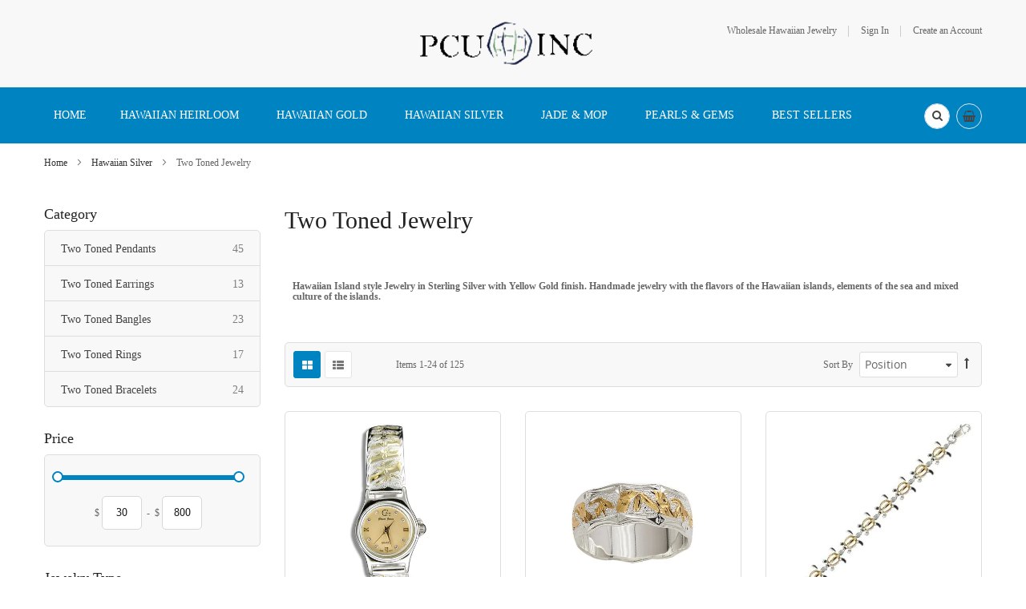

--- FILE ---
content_type: text/html; charset=UTF-8
request_url: https://www.pcu-inc.com/silver-hawaiian-jewelry/two-toned-jewelry.html
body_size: 23367
content:
<!doctype html>
<html lang="en">
    <head >
        <script>
    var BASE_URL = 'https\u003A\u002F\u002Fwww.pcu\u002Dinc.com\u002F';
    var require = {
        'baseUrl': 'https\u003A\u002F\u002Fwww.pcu\u002Dinc.com\u002Fpub\u002Fstatic\u002Fversion1731812437\u002Ffrontend\u002FSm\u002Fdestino\u002Fen_US'
    };</script>        <meta charset="utf-8"/>
<meta name="title" content="Sterling Silver Two-Toned Hawaiian Jewelry | Plumeria Jewelry | Honu Jewelry | Quilt Jewelry"/>
<meta name="description" content="925 Sterling Silver Two-Toned Hawaiian Jewelry with 30 days money back guaranty and lifetime warranty.  "/>
<meta name="keywords" content="Sterling Silver Two-Toned Plumeria Jewelry, Honu Jewelry, Sea Turtle Jewelry, Quilt Jewelry, Mixed Quilt Jewelry, Cross Shaped Jewelry, Maile Leaf Jewelry, Heart Shaped Jewelry, Hibiscus Jewelry, Bamboo Jewelry, Sea-life Jewelry, Dolphin Jewelry"/>
<meta name="robots" content="INDEX,FOLLOW"/>
<meta name="viewport" content="width=device-width, minimum-scale=1.0, maximum-scale=1.0, user-scalable=no"/>
<meta name="format-detection" content="telephone=no"/>
<meta http-equiv="X-UA-Compatible" content="IE=edge"/>
<title>Sterling Silver Two-Toned Hawaiian Jewelry | Plumeria Jewelry | Honu Jewelry | Quilt Jewelry</title>
<link  rel="stylesheet" type="text/css"  media="all" href="https://www.pcu-inc.com/pub/static/version1731812437/frontend/Sm/destino/en_US/mage/calendar.min.css" />
<link  rel="stylesheet" type="text/css"  media="all" href="https://www.pcu-inc.com/pub/static/version1731812437/frontend/Sm/destino/en_US/css/styles-m.min.css" />
<link  rel="stylesheet" type="text/css"  media="all" href="https://www.pcu-inc.com/pub/static/version1731812437/frontend/Sm/destino/en_US/Amasty_Base/vendor/slick/amslick.min.css" />
<link  rel="stylesheet" type="text/css"  media="all" href="https://www.pcu-inc.com/pub/static/version1731812437/frontend/Sm/destino/en_US/Amasty_AdvancedReview/vendor/fancybox/jquery.fancybox.min.css" />
<link  rel="stylesheet" type="text/css"  media="all" href="https://www.pcu-inc.com/pub/static/version1731812437/frontend/Sm/destino/en_US/Magenest_Promobar/css/owl.carousel.min.css" />
<link  rel="stylesheet" type="text/css"  media="all" href="https://www.pcu-inc.com/pub/static/version1731812437/frontend/Sm/destino/en_US/Sm_SocialLogin/css/magnific-popup.min.css" />
<link  rel="stylesheet" type="text/css"  media="all" href="https://www.pcu-inc.com/pub/static/version1731812437/frontend/Sm/destino/en_US/Webkul_ShowPriceAfterLogin/css/cartButtonProductPage.min.css" />
<link  rel="stylesheet" type="text/css"  media="all" href="https://www.pcu-inc.com/pub/static/version1731812437/frontend/Sm/destino/en_US/Magefan_Blog/css/blog-m.min.css" />
<link  rel="stylesheet" type="text/css"  media="all" href="https://www.pcu-inc.com/pub/static/version1731812437/frontend/Sm/destino/en_US/Magefan_Blog/css/blog-new.min.css" />
<link  rel="stylesheet" type="text/css"  media="all" href="https://www.pcu-inc.com/pub/static/version1731812437/frontend/Sm/destino/en_US/Magefan_Blog/css/blog-custom.min.css" />
<link  rel="stylesheet" type="text/css"  media="screen and (min-width: 768px)" href="https://www.pcu-inc.com/pub/static/version1731812437/frontend/Sm/destino/en_US/css/styles-l.min.css" />
<link  rel="stylesheet" type="text/css"  media="print" href="https://www.pcu-inc.com/pub/static/version1731812437/frontend/Sm/destino/en_US/css/print.min.css" />
<link  rel="stylesheet" type="text/css"  media="all" href="https://www.pcu-inc.com/pub/static/version1731812437/frontend/Sm/destino/en_US/Sm_InstagramGallery/css/instagramgallery.min.css" />
<link  rel="stylesheet" type="text/css"  media="all" href="https://www.pcu-inc.com/pub/static/version1731812437/frontend/Sm/destino/en_US/Sm_InstagramGallery/helpers/jquery.fancybox-buttons.min.css" />
<link  rel="stylesheet" type="text/css"  media="all" href="https://www.pcu-inc.com/pub/static/version1731812437/frontend/Sm/destino/en_US/Sm_InstagramGallery/helpers/jquery.fancybox-thumbs.min.css" />
<link  rel="stylesheet" type="text/css"  media="all" href="https://www.pcu-inc.com/pub/static/version1731812437/frontend/Sm/destino/en_US/Sm_Megamenu2/css/megamenu2.min.css" />
<script  type="text/javascript"  src="https://www.pcu-inc.com/pub/static/version1731812437/frontend/Sm/destino/en_US/requirejs/require.min.js"></script>
<script  type="text/javascript"  src="https://www.pcu-inc.com/pub/static/version1731812437/frontend/Sm/destino/en_US/requirejs-min-resolver.min.js"></script>
<script  type="text/javascript"  src="https://www.pcu-inc.com/pub/static/version1731812437/frontend/Sm/destino/en_US/mage/requirejs/mixins.min.js"></script>
<script  type="text/javascript"  src="https://www.pcu-inc.com/pub/static/version1731812437/frontend/Sm/destino/en_US/requirejs-config.min.js"></script>
<script  type="text/javascript"  src="https://www.pcu-inc.com/pub/static/version1731812437/frontend/Sm/destino/en_US/Magenest_Promobar/js/wow.min_.min.js"></script>
<script  type="text/javascript"  src="https://www.pcu-inc.com/pub/static/version1731812437/frontend/Sm/destino/en_US/Magenest_Promobar/js/count_click.min.js"></script>
<script  type="text/javascript"  src="https://www.pcu-inc.com/pub/static/version1731812437/frontend/Sm/destino/en_US/Scommerce_GoogleTagManagerPro/js/promotion.min.js"></script>
<link  rel="canonical" href="https://www.pcu-inc.com/silver-hawaiian-jewelry/two-toned-jewelry.html" />
<link  rel="icon" type="image/x-icon" href="https://www.pcu-inc.com/pub/media/favicon/stores/6/PCU_LOGO.ico" />
<link  rel="shortcut icon" type="image/x-icon" href="https://www.pcu-inc.com/pub/media/favicon/stores/6/PCU_LOGO.ico" />
<!--24b0a15b8992ee9db880855691a2831e-->
<style type="text/css">
.old-price {
    display: none !important;
}
</style>         <!-- BEGIN GOOGLE ANALYTICS CODE -->
<script type="text/x-magento-init">
{
    "*": {
        "Magento_GoogleAnalytics/js/google-analytics": {
            "isCookieRestrictionModeEnabled": 0,
            "currentWebsite": 2,
            "cookieName": "user_allowed_save_cookie",
            "ordersTrackingData": [],
            "pageTrackingData": {"optPageUrl":"","isAnonymizedIpActive":false,"accountId":"UA-153158279-1"}        }
    }
}
</script>
<!-- END GOOGLE ANALYTICS CODE -->
    <script type="text/x-magento-init">
        {
            "*": {
                "Magento_PageCache/js/form-key-provider": {}
            }
        }
    </script>


<script data-rocketjavascript="false">
    var MagefanWebP = {

        _canUseWebP: null,

        getUserAgentInfo: function(){
            try {
                var ua = navigator.userAgent,
                    tem,
                    M = ua.match(/(opera|chrome|safari|firefox|msie|trident(?=\/))\/?\s*(\d+)/i) || [];
                if (/trident/i.test(M[1])) {
                    tem = /\brv[ :]+(\d+)/g.exec(ua) || [];
                    return ['IE', (tem[1] || '')];
                }
                if (M[1] === 'Chrome') {
                    tem = ua.match(/\b(OPR|Edge)\/(\d+)/);
                    if (tem != null) {
                        tem = tem.slice(1);
                        tem[0] = tem[0].replace('OPR', 'Opera');
                        return tem;
                    }
                }
                M = M[2] ? [M[1], M[2]] : [navigator.appName, navigator.appVersion, '-?'];
                if ((tem = ua.match(/version\/(\d+)/i)) != null) M.splice(1, 1, tem[1]);
                return M;
            } catch (e) {
                return ['', 0];
            }
        },

        canUseWebP: function(){

            if (null !== this._canUseWebP){
                return this._canUseWebP;
            }

            try {
                var elem = document.createElement('canvas');
                if (!!(elem.getContext && elem.getContext('2d'))) {
                    var r = (elem.toDataURL('image/webp').indexOf('data:image/webp') == 0);
                    if (!r) {
                        var ua = this.getUserAgentInfo();
                        if (ua && ua.length > 1) {
                            ua[0] = ua[0].toLowerCase();
                            if ('firefox' == ua[0] && parseInt(ua[1]) >= 65) {
                                this._canUseWebP = true;
                                return this._canUseWebP;
                            }
                            if ('edge' == ua[0] && parseInt(ua[1]) >= 18) {
                                this._canUseWebP = true;
                                return this._canUseWebP;
                            }
                            if ('safari' == ua[0] && parseInt(ua[1]) >= 15) {
                                this._canUseWebP = true;
                                return this._canUseWebP;
                            }
                        }
                    }

                    this._canUseWebP = r;
                    return this._canUseWebP;
                }
                this._canUseWebP = false;
                return this._canUseWebP;
            } catch (e) {
                console.log(e);
                this._canUseWebP = false;
                return this._canUseWebP;
            }
        },

        getOriginWebPImage: function(src) {

            if (src.indexOf('mf_webp') == -1) {
                return src;
            }

            var $array = src.split('/');
            var $imageFormat = '';

            for (var i = 0; i < $array.length; i++) {
                if ($array[i] == "mf_webp") {
                    $imageFormat = $array[i + 1];
                    $array.splice(i, 3);
                    break;
                }
            }
            src = $array.join('/');
            return src.replace('.webp', '.' + $imageFormat);
        },

        getWebUrl: function (imageUrl) {
            /* @var string */
            imageUrl = imageUrl.trim();
            var baseUrl = 'https://www.pcu-inc.com/';
            var imageFormat = imageUrl.split('.').pop();
            var mediaBaseUrl = 'https://www.pcu-inc.com/pub/media/';
            var staticBaseUrl = 'https://www.pcu-inc.com/pub/static/';

            if (imageUrl.indexOf(mediaBaseUrl) == -1 && imageUrl.indexOf(staticBaseUrl) == -1) {
                return false;
            }

            var imagePath = imageUrl;
            imagePath = imagePath.replace(mediaBaseUrl, 'media/');
            imagePath = imagePath.replace(staticBaseUrl, 'static/');
            imagePath = imagePath.replace(baseUrl + 'pub/media/', 'media/');
            imagePath = imagePath.replace(baseUrl + 'pub/static/', 'static/');
            imagePath = imagePath.replace(/\.(jpg|jpeg|png|JPG|JPEG|PNG|gif|GIF)/i, '.webp');
            imagePath = mediaBaseUrl + 'mf_webp/' + imageFormat + '/' + imagePath;
            imagePath = imagePath.replace('%20', ' ');
            imagePath = imagePath.replace(/version\d{10}\//g, '');
            return imagePath;
        }
    };

    /* MagicToolboxContainer Fix */
    function MagefanWebPMagicToolboxContainerFix()
    {
        if (!MagefanWebP.canUseWebP()) {
            (function(){
                var i;
                var els = document.querySelectorAll(".MagicToolboxContainer a, .MagicToolboxContainer img");
                if (!els) return;
                var el;
                for (i=0; i<els.length; i++) {
                    el = els[i];
                    if (el.href) {
                        el.href = MagefanWebP.getOriginWebPImage(el.href);
                    }

                    if (el.getAttribute('webpimg')) {
                        el.src = MagefanWebP.getOriginWebPImage(el.getAttribute('webpimg'));
                    } else {
                        if (el.src) {
                            el.src = MagefanWebP.getOriginWebPImage(el.src);
                        }
                    }

                    if (el.dataset && el.dataset.image) {
                        el.dataset.image = MagefanWebP.getOriginWebPImage(el.dataset.image);
                    }

                }
            })();
        } else {
            replacePixelMagicToolbox();
            checkIfPixelReplaced();
        }
    }

    function replacePixelMagicToolbox() {
        (function() {
            var i, els = document.querySelectorAll(".MagicToolboxContainer img");

            if (!els) return;
            var el;

            for (i=0; i<els.length; i++) {
                el = els[i];

                if (el.getAttribute('webpimg')) {
                    el.src = el.getAttribute('webpimg');
                }
            }
        })();
    }

    function checkIfPixelReplaced() {
        var intervalCounter = 0,
            waitForMagicToolbox = setInterval(function() {
                if (document.querySelectorAll('figure img[src$="/p.jpg"]').length) {
                    replacePixelMagicToolbox();
                    clearInterval(waitForMagicToolbox);
                }

                if (intervalCounter > 10) {
                    clearInterval(waitForMagicToolbox);
                }

                intervalCounter++;
            }, 500);
    }

    document.addEventListener("DOMContentLoaded", function(){
        if (!MagefanWebP.canUseWebP()) {
            document.body.className += ' no-webp ';

            (function(){
                var i;
                var els = document.querySelectorAll('a[href$=".webp"]');
                if (!els) return;
                var el;
                for (i=0; i<els.length; i++) {
                    el = els[i];
                    if (el.href) {
                        el.href = MagefanWebP.getOriginWebPImage(el.href);
                    }
                }
            })();

        } else {
            document.body.className += ' webp-supported ';
        }
    });
</script>
<script>
    document.addEventListener("DOMContentLoaded", function(e){
        if (!MagefanWebP.canUseWebP()) {
            /* Replace some custom webp images with original one if webp is not supported */
            /* Can add <a> tag in future as well */
            setInterval(function(){
                document.querySelectorAll("img[src$='.webp']:not(.no-origin-webp-img)").forEach(function(el){
                    var scr = el.getAttribute('src');
                    var newScr = MagefanWebP.getOriginWebPImage(scr);

                    if (scr != newScr) {
                        el.setAttribute('src', newScr);
                    } else {
                        el.classList.add('no-origin-webp-img');
                    }
                });

            }, 1000);
        }

        function processLazyPictureImg(img)
        {
            var src = img.getAttribute('src');
            var keys = ['original', 'src', 'lazyload'];
            var original, _original;
            for (var i=0;i<keys.length;i++) {
                _original = img.getAttribute('data-' + keys[i]);
                if (_original) {
                    original = _original;
                    break;
                }
            }
            if (original == src) {

                if (img.getAttribute('data-mf-lazy-picture-img')) return;
                img.setAttribute('data-mf-lazy-picture-img', 1);


                img.parentElement.querySelectorAll('source').forEach(function(el){
                    var srcset = el.getAttribute('srcset');
                    var originalset = el.getAttribute('data-originalset');
                    if (originalset && (originalset != srcset)) {
                        el.setAttribute('srcset', originalset);
                        el.classList.remove('lazyload');
                    }
                });

                var lazyLoader = img.closest('.lazy-loader');
                if (lazyLoader) {
                    lazyLoader.classList.remove('lazy-loader');
                }

                document.querySelectorAll("picture img[src='"+src+"']").forEach(function(img){
                    processLazyPictureImg(img);
                });

            }
        }

        document.querySelectorAll('picture img[data-original],picture img[data-src],picture img[data-lazyload]').forEach(function(el){
            el.addEventListener('load', function(e){
                processLazyPictureImg(e.target);
            });
            processLazyPictureImg(el);
        });
    });
</script>
<style>
    picture.mfwebp source.lazyload,
    picture.mfwebp source.lazy {background:none;content:none;}
</style>


<link rel="stylesheet" type="text/css" media="all" href="https://www.pcu-inc.com/pub/media/sm/configed_css/settings_pcu_en.css" />


<style>
</style>

<script type="text/javascript">
	require([
		'jquery',
		'jqueryunveil',
		'yttheme',
		'domReady!'
	], function ($) {
			});
</script>


<script type="text/javascript">
	require([
		'jquery',
		'domReady!'
	], function ($) {
			});
	
</script>

<script>
    window.scDefaultList = '';

    var findProductInList = function (id, list) {
        for (var i in list) {
            if (list[i]['id'] == id) {
                return list[i];
            }
        }
        return '';
    };

    window.scGetProductImpression = function(productId) {
        var tmpIds = [];
        if (Array.isArray(productId)) {
            tmpIds = productId;
        } else {
            tmpIds.push(productId);
        }
        var tmpList = JSON.parse(localStorage.getItem('sc-gtm-data'));
        if (tmpList != null) {
            var tmp = tmpList['product_list'];
            for (var i in tmpIds) {
                var id = tmpIds[i];
                var item = findProductInList(id, tmp);
                if (item != '') {
                    return item;
                }
            }
        }
        return '';
    };

    window.scSetProductImpression = function(productId, list, category) {
        var tmpList = JSON.parse(localStorage.getItem('sc-gtm-data'));
        if (tmpList == null) {
            tmpList = [];
            tmpList.push({'id': productId, 'list': list, 'category': category});
            localStorage.setItem('sc-gtm-data', JSON.stringify({"product_list": tmpList}));
        } else {
            var tmp = tmpList['product_list'];
            var item = findProductInList(productId, tmp);
            if (item != '') {
                item['list'] = list;
                item['category'] = category;
            } else {
                tmp.push({'id': productId, 'list': list, 'category': category});
            }
            localStorage.setItem('sc-gtm-data', JSON.stringify({'product_list': tmp}));
        }
    };

    window.scClearProductImpressions = function () {
        localStorage.setItem('sc-gtm-data', null);
    };

    require(['jquery'], function($) {
        window.scGtmSaveImpression = function(productId, list, category) {
            $.cookie.domain = window.location.hostname;
            $.cookie('sc_list', list, {expires: new Date(new Date().getTime() + (1000 * 60 * 60 * 24))});
            $.cookie('sc_category', category, {expires: new Date(new Date().getTime() + (1000 * 60 * 60 * 24))});
            scSetProductImpression(productId, list, category);
        };

        $(document).on('click', 'a', function(e) {
            var product;
            var href = $(this).attr('href');
            var jsProductUrls = window.scProductUrls;
            //console.log(jsProductUrls)
            if (jsProductUrls != undefined) {
                var index = jsProductUrls.indexOf(href);

                if (index != -1) {
                    //event.preventDefault();
                    product = window.scProducts[index];
                    //console.log('clicked');
                    //console.log(product);
                    scGtmSaveImpression(product.id, product.list, product.category);
                    dataLayer.push({
                        'event': 'productClick',
                        'ecommerce': {
                            'click': {
                                'actionField': {'list': product.list},      // Optional list property.
                                'products': [{
                                    'name': product.name,                      // Name or ID is required.
                                    'id': product.id,
                                    'price': product.price,
                                    'brand': product.brand,
                                    'category': product.category,
                                    'position': product.position
                                }]
                            }
                        },
                        'eventCallback': function () {
                            if (!(e.ctrlKey || e.which == 2)) {
                                document.location = href;
                            }
                        }
                    });
                }
            }
        });
    });
</script>
    </head>
    <body data-container="body"
          data-mage-init='{"loaderAjax": {}, "loader": { "icon": "https://www.pcu-inc.com/pub/static/version1731812437/frontend/Sm/destino/en_US/images/loader-2.gif"}}'
        id="html-body" class="page-with-filter header-9-style home-1-style footer-10-style wide-layout simple-hover-effect  page-products categorypath-hawaiian-silver-two-toned-jewelry category-two-toned-jewelry catalog-category-view page-layout-2columns-left">
        
<script type="text/x-magento-init">
    {
        "*": {
            "Magento_PageBuilder/js/widget-initializer": {
                "config": {"[data-content-type=\"slider\"][data-appearance=\"default\"]":{"Magento_PageBuilder\/js\/content-type\/slider\/appearance\/default\/widget":false},"[data-content-type=\"map\"]":{"Magento_PageBuilder\/js\/content-type\/map\/appearance\/default\/widget":false},"[data-content-type=\"row\"]":{"Magento_PageBuilder\/js\/content-type\/row\/appearance\/default\/widget":false},"[data-content-type=\"tabs\"]":{"Magento_PageBuilder\/js\/content-type\/tabs\/appearance\/default\/widget":false},"[data-content-type=\"slide\"]":{"Magento_PageBuilder\/js\/content-type\/slide\/appearance\/default\/widget":{"buttonSelector":".pagebuilder-slide-button","showOverlay":"hover","dataRole":"slide"}},"[data-content-type=\"banner\"]":{"Magento_PageBuilder\/js\/content-type\/banner\/appearance\/default\/widget":{"buttonSelector":".pagebuilder-banner-button","showOverlay":"hover","dataRole":"banner"}},"[data-content-type=\"buttons\"]":{"Magento_PageBuilder\/js\/content-type\/buttons\/appearance\/inline\/widget":false},"[data-content-type=\"products\"][data-appearance=\"carousel\"]":{"Magento_PageBuilder\/js\/content-type\/products\/appearance\/carousel\/widget":false}},
                "breakpoints": {"desktop":{"label":"Desktop","stage":true,"default":true,"class":"desktop-switcher","icon":"Magento_PageBuilder::css\/images\/switcher\/switcher-desktop.svg","conditions":{"min-width":"1024px"},"options":{"products":{"default":{"slidesToShow":"5"}}}},"tablet":{"conditions":{"max-width":"1024px","min-width":"768px"},"options":{"products":{"default":{"slidesToShow":"4"},"continuous":{"slidesToShow":"3"}}}},"mobile":{"label":"Mobile","stage":true,"class":"mobile-switcher","icon":"Magento_PageBuilder::css\/images\/switcher\/switcher-mobile.svg","media":"only screen and (max-width: 768px)","conditions":{"max-width":"768px","min-width":"640px"},"options":{"products":{"default":{"slidesToShow":"3"}}}},"mobile-small":{"conditions":{"max-width":"640px"},"options":{"products":{"default":{"slidesToShow":"2"},"continuous":{"slidesToShow":"1"}}}}}            }
        }
    }
</script>

<div class="cookie-status-message" id="cookie-status">
    The store will not work correctly in the case when cookies are disabled.</div>
<script type="text/x-magento-init">
    {
        "*": {
            "cookieStatus": {}
        }
    }
</script>

<script type="text/x-magento-init">
    {
        "*": {
            "mage/cookies": {
                "expires": null,
                "path": "\u002F",
                "domain": ".www.pcu\u002Dinc.com",
                "secure": false,
                "lifetime": "3600"
            }
        }
    }
</script>
    <noscript>
        <div class="message global noscript">
            <div class="content">
                <p>
                    <strong>JavaScript seems to be disabled in your browser.</strong>
                    <span>
                        For the best experience on our site, be sure to turn on Javascript in your browser.                    </span>
                </p>
            </div>
        </div>
    </noscript>

<script>
    window.cookiesConfig = window.cookiesConfig || {};
    window.cookiesConfig.secure = true;
</script><script>    require.config({
        map: {
            '*': {
                wysiwygAdapter: 'mage/adminhtml/wysiwyg/tiny_mce/tinymce4Adapter'
            }
        }
    });</script><script>
    require.config({
        paths: {
            googleMaps: 'https\u003A\u002F\u002Fmaps.googleapis.com\u002Fmaps\u002Fapi\u002Fjs\u003Fv\u003D3\u0026key\u003D'
        },
        config: {
            'Magento_PageBuilder/js/utils/map': {
                style: ''
            },
            'Magento_PageBuilder/js/content-type/map/preview': {
                apiKey: '',
                apiKeyErrorMessage: 'You\u0020must\u0020provide\u0020a\u0020valid\u0020\u003Ca\u0020href\u003D\u0027https\u003A\u002F\u002Fwww.pcu\u002Dinc.com\u002Fadminhtml\u002Fsystem_config\u002Fedit\u002Fsection\u002Fcms\u002F\u0023cms_pagebuilder\u0027\u0020target\u003D\u0027_blank\u0027\u003EGoogle\u0020Maps\u0020API\u0020key\u003C\u002Fa\u003E\u0020to\u0020use\u0020a\u0020map.'
            },
            'Magento_PageBuilder/js/form/element/map': {
                apiKey: '',
                apiKeyErrorMessage: 'You\u0020must\u0020provide\u0020a\u0020valid\u0020\u003Ca\u0020href\u003D\u0027https\u003A\u002F\u002Fwww.pcu\u002Dinc.com\u002Fadminhtml\u002Fsystem_config\u002Fedit\u002Fsection\u002Fcms\u002F\u0023cms_pagebuilder\u0027\u0020target\u003D\u0027_blank\u0027\u003EGoogle\u0020Maps\u0020API\u0020key\u003C\u002Fa\u003E\u0020to\u0020use\u0020a\u0020map.'
            },
        }
    });
</script>

<script>
    require.config({
        shim: {
            'Magento_PageBuilder/js/utils/map': {
                deps: ['googleMaps']
            }
        }
    });
</script>

<div class="page-wrapper"><header class="page-header">
			<div class="header-9">
			<div class="header-top">
				<div class="panel-wrapper">
					<div class="panel-header">
						<div class="container">
							<div class="row">
								<div class="col-lg-4 col-md-4 col-sm-4 setting-container">
									<div class="header-top-left">
																				
									</div>
								</div>
								
								<div class="col-lg-4 col-md-4 col-sm-4 logo-container">
									    <a class="logo" href="https://www.pcu-inc.com/" title="PCU Inc.">
        <img src="https://www.pcu-inc.com/pub/media/logo/stores/6/PCU_Logo_20191031B.gif"
             alt="PCU Inc."
             width="250"             height="57"        />
    </a>
								</div>
								
								<div class="col-lg-4 col-md-4 col-sm-4 customer-container">
									<div class="header-top-right">
										<ul class="header links">        <li class="greet welcome" data-bind="scope: 'customer'">
            <!-- ko if: customer().fullname  -->
            <span data-bind="text: new String('Welcome, %1!').replace('%1', customer().firstname)">
            </span>
            <!-- /ko -->
            <!-- ko ifnot: customer().fullname  -->
            <span data-bind="html:'Wholesale Hawaiian Jewelry'"></span>
            <!-- /ko -->
        </li>
        <script type="text/x-magento-init">
        {
            "*": {
                "Magento_Ui/js/core/app": {
                    "components": {
                        "customer": {
                            "component": "Magento_Customer/js/view/customer"
                        }
                    }
                }
            }
        }
        </script>
    <li class="link authorization-link" data-label="or">
    <a href="https://www.pcu-inc.com/customer/account/login/"        >Sign In</a>
</li>
<li><a href="https://www.pcu-inc.com/customer/account/create/" id="idcPC29SoT" >Create an Account</a></li></ul>									</div>
								</div>
							</div>
							<a class="action skip contentarea"
   href="#contentarea">
    <span>
        Skip to Content    </span>
</a>
						</div>
					</div>
				</div>
			</div>

			<div class="header-menu ">
				<div class="container">
					<div class="nav-desktop-container">
						<nav class="navigation sm-megamenu2" role="navigation">
    <ul>
		<li class="level0 home-item">
			<a class="level-top" href="https://www.pcu-inc.com/">
				<span>Home</span>
			</a>
		</li>
        <li class="ui-menu-item level0 fullwidth parent "><div class="open-children-toggle"></div><a href="https://www.pcu-inc.com/hawaiian-heirloom-jewelry.html" class="level-top"><span>Hawaiian Heirloom</span></a><div class="level0 submenu"><div class="row"><ul class="subchildmenu col-sm-12 mega-columns columns4"><li class="ui-menu-item level1 parent "><div class="open-children-toggle"></div><a href="https://www.pcu-inc.com/hawaiian-heirloom-jewelry/hawaiian-bangle-bracelet.html"><span>Personalized Hawaiian Bracelet</span></a></li><li class="ui-menu-item level1 parent "><div class="open-children-toggle"></div><a href="https://www.pcu-inc.com/hawaiian-heirloom-jewelry/hawaiian-ring.html"><span>Personalized Hawaiian Ring</span></a></li><li class="ui-menu-item level1 parent "><div class="open-children-toggle"></div><a href="https://www.pcu-inc.com/hawaiian-heirloom-jewelry/hawaiian-pendant.html"><span>Personalized Hawaiian Pendant</span></a></li><li class="ui-menu-item level1 parent "><div class="open-children-toggle"></div><a href="https://www.pcu-inc.com/hawaiian-heirloom-jewelry/hawaiian-necklace.html"><span>Personalized Hawaiian Necklace</span></a></li><li class="ui-menu-item level1 parent "><div class="open-children-toggle"></div><a href="https://www.pcu-inc.com/hawaiian-heirloom-jewelry/single-initial-hawaiian-pendant.html"><span>Single Initial  Hawaiian Pendant</span></a></li><li class="ui-menu-item level1 "><a href="https://www.pcu-inc.com/hawaiian-heirloom-jewelry/personalized-earrings.html"><span>Personalized Hawaiian Earrings</span></a></li><li class="ui-menu-item level1 "><a href="https://www.pcu-inc.com/hawaiian-heirloom-jewelry/link-id-bracelet.html"><span>Hawaiian Link ID Bracelet</span></a></li><li class="ui-menu-item level1 "><a href="https://www.pcu-inc.com/hawaiian-heirloom-jewelry/wedding-and-engagement-ring.html"><span>Hawaiian Engagement and Wedding Ring</span></a></li><li class="ui-menu-item level1 "><a href="https://www.pcu-inc.com/hawaiian-heirloom-jewelry/premium-designs.html"><span>Premium Hawaiian Designs and Set</span></a></li></ul></div></div></li><li class="ui-menu-item level0 fullwidth parent "><div class="open-children-toggle"></div><a href="https://www.pcu-inc.com/gold-hawaiian-jewelry.html" class="level-top"><span>Hawaiian Gold</span></a><div class="level0 submenu"><div class="row"><ul class="subchildmenu col-sm-12 mega-columns columns4"><li class="ui-menu-item level1 parent "><div class="open-children-toggle"></div><a href="https://www.pcu-inc.com/gold-hawaiian-jewelry/yellow-gold-jewelry.html"><span>Yellow Gold Jewelry</span></a></li><li class="ui-menu-item level1 "><a href="https://www.pcu-inc.com/gold-hawaiian-jewelry/rose-gold-jewelry.html"><span>Rose Gold Jewelry</span></a></li><li class="ui-menu-item level1 "><a href="https://www.pcu-inc.com/gold-hawaiian-jewelry/tri-color-gold-jewelry.html"><span>Tri-Color Gold Jewelry</span></a></li><li class="ui-menu-item level1 "><a href="https://www.pcu-inc.com/gold-hawaiian-jewelry/white-gold-jewelry.html"><span>White Gold Jewelry</span></a></li><li class="ui-menu-item level1 "><a href="https://www.pcu-inc.com/gold-hawaiian-jewelry/14k-gold-chain.html"><span>14KT Gold Chain</span></a></li></ul></div></div></li><li class="ui-menu-item level0 fullwidth parent "><div class="open-children-toggle"></div><a href="https://www.pcu-inc.com/silver-hawaiian-jewelry.html" class="level-top"><span>Hawaiian Silver</span></a><div class="level0 submenu"><div class="row"><ul class="subchildmenu col-sm-12 mega-columns columns4"><li class="ui-menu-item level1 "><a href="https://www.pcu-inc.com/silver-hawaiian-jewelry/koa-wood-jewelry.html"><span>Koa Wood Jewelry</span></a></li><li class="ui-menu-item level1 "><a href="https://www.pcu-inc.com/silver-hawaiian-jewelry/blue-opal-jewelry.html"><span>Blue Opal Jewelry</span></a></li><li class="ui-menu-item level1 parent "><div class="open-children-toggle"></div><a href="https://www.pcu-inc.com/silver-hawaiian-jewelry/silver-jewelry.html"><span>Silver Jewelry</span></a></li><li class="ui-menu-item level1 "><a href="https://www.pcu-inc.com/silver-hawaiian-jewelry/larimar-jewelry.html"><span>Larimar Jewelry</span></a></li><li class="ui-menu-item level1 "><a href="https://www.pcu-inc.com/silver-hawaiian-jewelry/rainbow-opal-jewelry.html"><span>Rainbow Opal Jewelry</span></a></li><li class="ui-menu-item level1 "><a href="https://www.pcu-inc.com/silver-hawaiian-jewelry/pink-opal-jewelry.html"><span>Pink Opal Jewelry</span></a></li><li class="ui-menu-item level1 parent "><div class="open-children-toggle"></div><a href="https://www.pcu-inc.com/silver-hawaiian-jewelry/rhodium-jewelry.html"><span>Rhodium Jewelry</span></a></li><li class="ui-menu-item level1 "><a href="https://www.pcu-inc.com/silver-hawaiian-jewelry/tri-color-jewelry.html"><span>Tri-Color Jewelry</span></a></li><li class="ui-menu-item level1 "><a href="https://www.pcu-inc.com/silver-hawaiian-jewelry/kahiko-jewelry.html"><span>Hula Jewelry</span></a></li><li class="ui-menu-item level1 "><a href="https://www.pcu-inc.com/silver-hawaiian-jewelry/green-turquoise-jewelry.html"><span>Green Turquoise Jewelry</span></a></li><li class="ui-menu-item level1 "><a href="https://www.pcu-inc.com/silver-hawaiian-jewelry/white-turquoise-jewelry.html"><span>White Turquoise Jewelry</span></a></li><li class="ui-menu-item level1 "><a href="https://www.pcu-inc.com/silver-hawaiian-jewelry/blue-turquoise-jewelry.html"><span>Blue Turquoise Jewelry</span></a></li><li class="ui-menu-item level1 "><a href="https://www.pcu-inc.com/silver-hawaiian-jewelry/mini-charm-jewelry.html"><span>Mini Charm Jewelry</span></a></li><li class="ui-menu-item level1 parent "><div class="open-children-toggle"></div><a href="https://www.pcu-inc.com/silver-hawaiian-jewelry/contemporary-jewelry.html"><span>Contemporary Jewelry</span></a></li><li class="ui-menu-item level1 parent "><div class="open-children-toggle"></div><a href="https://www.pcu-inc.com/silver-hawaiian-jewelry/two-toned-jewelry.html"><span>Two Toned Jewelry</span></a></li><li class="ui-menu-item level1 "><a href="https://www.pcu-inc.com/silver-hawaiian-jewelry/swarovski-plumeria-jewelry.html"><span>Swarovski Plumeria Jewelry</span></a></li><li class="ui-menu-item level1 "><a href="https://www.pcu-inc.com/silver-hawaiian-jewelry/semi-precious-plumeria-jewelry.html"><span>Semi-Precious Jewelry</span></a></li><li class="ui-menu-item level1 "><a href="https://www.pcu-inc.com/silver-hawaiian-jewelry/red-fire-opal-jewelry.html"><span>Red Fire Opal Jewelry</span></a></li><li class="ui-menu-item level1 "><a href="https://www.pcu-inc.com/silver-hawaiian-jewelry/sterling-silver-chain.html"><span>Sterling Silver Chain</span></a></li></ul></div></div></li><li class="ui-menu-item level0 fullwidth parent "><div class="open-children-toggle"></div><a href="https://www.pcu-inc.com/jade-jewelry.html" class="level-top"><span>Jade & MOP</span></a><div class="level0 submenu"><div class="row"><ul class="subchildmenu col-sm-12 mega-columns columns4"><li class="ui-menu-item level1 parent "><div class="open-children-toggle"></div><a href="https://www.pcu-inc.com/jade-jewelry/14kt-jade-jewelry.html"><span>14KT Jade Jewelry</span></a></li><li class="ui-menu-item level1 "><a href="https://www.pcu-inc.com/jade-jewelry/sterling-silver-jade-jewelry.html"><span>Sterling Silver Jade Jewelry</span></a></li><li class="ui-menu-item level1 "><a href="https://www.pcu-inc.com/jade-jewelry/14kt-mother-of-pearl-jewelry.html"><span>14KT MOP Jewelry</span></a></li><li class="ui-menu-item level1 "><a href="https://www.pcu-inc.com/jade-jewelry/white-mop-shell-jewelry.html"><span>Sterling Silver MOP Jewelry</span></a></li></ul></div></div></li><li class="ui-menu-item level0 fullwidth parent "><div class="open-children-toggle"></div><a href="https://www.pcu-inc.com/fashion.html" class="level-top"><span>Pearls & Gems</span></a><div class="level0 submenu"><div class="row"><ul class="subchildmenu col-sm-12 mega-columns columns4"><li class="ui-menu-item level1 "><a href="https://www.pcu-inc.com/fashion/tahitian-pearls.html"><span>Tahitian Pearl Jewelry</span></a></li><li class="ui-menu-item level1 "><a href="https://www.pcu-inc.com/fashion/fresh-water-pearl-jewelry.html"><span>Fresh Water Pearl Jewelry</span></a></li><li class="ui-menu-item level1 "><a href="https://www.pcu-inc.com/fashion/blue-topaz-jewelry.html"><span>Blue Topaz Jewelry</span></a></li><li class="ui-menu-item level1 "><a href="https://www.pcu-inc.com/fashion/silver-fashion-jewelry.html"><span>Cubic Zirconia  Jewelry</span></a></li></ul></div></div></li><li class="ui-menu-item level0 fullwidth parent "><div class="open-children-toggle"></div><a href="https://www.pcu-inc.com/popular-hawaiian-jewelry.html" class="level-top"><span>Best Sellers</span></a><div class="level0 submenu"><div class="row"><ul class="subchildmenu col-sm-12 mega-columns columns4"><li class="ui-menu-item level1 "><a href="https://www.pcu-inc.com/popular-hawaiian-jewelry/kids-jewelry.html"><span>Kids Jewelry</span></a></li><li class="ui-menu-item level1 "><a href="https://www.pcu-inc.com/popular-hawaiian-jewelry/plumeria-jewelry.html"><span>Plumeria Jewelry</span></a></li><li class="ui-menu-item level1 "><a href="https://www.pcu-inc.com/popular-hawaiian-jewelry/hawaiian-turtle-jewelry.html"><span>Hawaiian Honu  Jewelry</span></a></li><li class="ui-menu-item level1 "><a href="https://www.pcu-inc.com/popular-hawaiian-jewelry/maile-hawaii-bead.html"><span>Hawaii Puka Bead</span></a></li><li class="ui-menu-item level1 "><a href="https://www.pcu-inc.com/popular-hawaiian-jewelry/men-jewelry.html"><span>Men Jewelry</span></a></li><li class="ui-menu-item level1 "><a href="https://www.pcu-inc.com/popular-hawaiian-jewelry/hibiscus-jewelry.html"><span>Hibiscus Jewelry</span></a></li><li class="ui-menu-item level1 "><a href="https://www.pcu-inc.com/popular-hawaiian-jewelry/pineapple-jewelry.html"><span>Pineapple Jewelry</span></a></li><li class="ui-menu-item level1 "><a href="https://www.pcu-inc.com/popular-hawaiian-jewelry/monstera-jewelry.html"><span>Monstera Jewelry</span></a></li></ul></div></div></li>    </ul>
</nav>

<script type="text/javascript">
    require([
        'jquery',
        'megamenu'
    ], function ($,smMegamenu2) {
        jQuery(".sm-megamenu2").smMegamenu2();
    });
</script>
					</div>
					
					<div class="navigation-mobile-container">
						

<!--COLLAPSE-->
	<div class="nav-mobile-container collapse-type">
		<div class="btn-mobile">
			<a id="collapse-button" class="button-mobile collapse-nav" title="Categories"><i class="fa fa-bars"></i><span class="hidden">Categories</span></a>
		</div>
		<nav class="navigation-mobile">
			<ul>
				<li  class="level0 nav-1 category-item first level-top parent"><a href="https://www.pcu-inc.com/hawaiian-heirloom-jewelry.html"  class="level-top" ><span>Hawaiian Heirloom</span></a><ul class="level0 submenu"><li  class="level1 nav-1-1 category-item first parent"><a href="https://www.pcu-inc.com/hawaiian-heirloom-jewelry/hawaiian-bangle-bracelet.html" ><span>Personalized Hawaiian Bracelet</span></a><ul class="level1 submenu"><li  class="level2 nav-1-1-1 category-item first"><a href="https://www.pcu-inc.com/hawaiian-heirloom-jewelry/hawaiian-bangle-bracelet/sterling-silver-hawaiian-bangle-bracelet.html" ><span>Sterling Silver Hawaiian Bangle Bracelet</span></a></li><li  class="level2 nav-1-1-2 category-item"><a href="https://www.pcu-inc.com/hawaiian-heirloom-jewelry/hawaiian-bangle-bracelet/14k-yellow-gold-hawaiian-bangle-bracelet.html" ><span>14K Yellow Gold Hawaiian Bangle Bracelet</span></a></li><li  class="level2 nav-1-1-3 category-item"><a href="https://www.pcu-inc.com/hawaiian-heirloom-jewelry/hawaiian-bangle-bracelet/14k-rose-gold-hawaiian-bangle-bracelet.html" ><span>14K Rose Gold Hawaiian Bangle Bracelet</span></a></li><li  class="level2 nav-1-1-4 category-item last"><a href="https://www.pcu-inc.com/hawaiian-heirloom-jewelry/hawaiian-bangle-bracelet/14k-white-gold-hawaiian-bangle-bracelet.html" ><span>14K White Gold Hawaiian Bangle Bracelet</span></a></li></ul></li><li  class="level1 nav-1-2 category-item parent"><a href="https://www.pcu-inc.com/hawaiian-heirloom-jewelry/hawaiian-ring.html" ><span>Personalized Hawaiian Ring</span></a><ul class="level1 submenu"><li  class="level2 nav-1-2-1 category-item first"><a href="https://www.pcu-inc.com/hawaiian-heirloom-jewelry/hawaiian-ring/sterling-silver-hawaiian-ring.html" ><span>Sterling Silver Hawaiian Ring</span></a></li><li  class="level2 nav-1-2-2 category-item"><a href="https://www.pcu-inc.com/hawaiian-heirloom-jewelry/hawaiian-ring/14k-yellow-gold-hawaiian-ring.html" ><span>14K Yellow Gold Hawaiian Ring</span></a></li><li  class="level2 nav-1-2-3 category-item"><a href="https://www.pcu-inc.com/hawaiian-heirloom-jewelry/hawaiian-ring/14k-rose-gold-hawaiian-ring.html" ><span>14K Rose Gold Hawaiian Ring</span></a></li><li  class="level2 nav-1-2-4 category-item last"><a href="https://www.pcu-inc.com/hawaiian-heirloom-jewelry/hawaiian-ring/14k-white-gold-hawaiian-ring.html" ><span>14K White Gold Hawaiian Ring</span></a></li></ul></li><li  class="level1 nav-1-3 category-item parent"><a href="https://www.pcu-inc.com/hawaiian-heirloom-jewelry/hawaiian-pendant.html" ><span>Personalized Hawaiian Pendant</span></a><ul class="level1 submenu"><li  class="level2 nav-1-3-1 category-item first"><a href="https://www.pcu-inc.com/hawaiian-heirloom-jewelry/hawaiian-pendant/sterling-silver-hawaiian-pendant.html" ><span>Sterling Silver Hawaiian Pendant</span></a></li><li  class="level2 nav-1-3-2 category-item"><a href="https://www.pcu-inc.com/hawaiian-heirloom-jewelry/hawaiian-pendant/14k-yellow-gold-hawaiian-pendant.html" ><span>14K Yellow Gold Hawaiian Pendant</span></a></li><li  class="level2 nav-1-3-3 category-item"><a href="https://www.pcu-inc.com/hawaiian-heirloom-jewelry/hawaiian-pendant/14k-rose-gold-hawaiian-pendant.html" ><span>14K Rose Gold Hawaiian Pendant</span></a></li><li  class="level2 nav-1-3-4 category-item last"><a href="https://www.pcu-inc.com/hawaiian-heirloom-jewelry/hawaiian-pendant/14k-white-gold-hawaiian-pendant.html" ><span>14K White Gold Hawaiian Pendant</span></a></li></ul></li><li  class="level1 nav-1-4 category-item parent"><a href="https://www.pcu-inc.com/hawaiian-heirloom-jewelry/hawaiian-necklace.html" ><span>Personalized Hawaiian Necklace</span></a><ul class="level1 submenu"><li  class="level2 nav-1-4-1 category-item first"><a href="https://www.pcu-inc.com/hawaiian-heirloom-jewelry/hawaiian-necklace/sterling-silver-hawaiian-necklace.html" ><span>Sterling Silver Hawaiian Necklace</span></a></li><li  class="level2 nav-1-4-2 category-item"><a href="https://www.pcu-inc.com/hawaiian-heirloom-jewelry/hawaiian-necklace/14k-yellow-gold-hawaiian-necklace.html" ><span>14K Yellow Gold Hawaiian Necklace</span></a></li><li  class="level2 nav-1-4-3 category-item"><a href="https://www.pcu-inc.com/hawaiian-heirloom-jewelry/hawaiian-necklace/14k-rose-gold-hawaiian-necklace.html" ><span>14K Rose Gold Hawaiian Necklace</span></a></li><li  class="level2 nav-1-4-4 category-item last"><a href="https://www.pcu-inc.com/hawaiian-heirloom-jewelry/hawaiian-necklace/14k-white-gold-hawaiian-necklace.html" ><span>14K White Gold Hawaiian Necklace</span></a></li></ul></li><li  class="level1 nav-1-5 category-item parent"><a href="https://www.pcu-inc.com/hawaiian-heirloom-jewelry/single-initial-hawaiian-pendant.html" ><span>Single Initial  Hawaiian Pendant</span></a><ul class="level1 submenu"><li  class="level2 nav-1-5-1 category-item first"><a href="https://www.pcu-inc.com/hawaiian-heirloom-jewelry/single-initial-hawaiian-pendant/sterling-silver-single-initial-hawaiian-pendant.html" ><span>Sterling Silver Single Initial Hawaiian Pendant</span></a></li><li  class="level2 nav-1-5-2 category-item"><a href="https://www.pcu-inc.com/hawaiian-heirloom-jewelry/single-initial-hawaiian-pendant/14k-yellow-gold-single-initial-hawaiian-pendant.html" ><span>14K Yellow Gold Single Initial Hawaiian Pendant</span></a></li><li  class="level2 nav-1-5-3 category-item"><a href="https://www.pcu-inc.com/hawaiian-heirloom-jewelry/single-initial-hawaiian-pendant/14k-rose-gold-single-initial-hawaiian-pendant.html" ><span>14K Rose Gold Single Initial Hawaiian Pendant</span></a></li><li  class="level2 nav-1-5-4 category-item last"><a href="https://www.pcu-inc.com/hawaiian-heirloom-jewelry/single-initial-hawaiian-pendant/14k-white-gold-single-initial-hawaiian-pendant.html" ><span>14K White Gold Single Initial Hawaiian Pendant</span></a></li></ul></li><li  class="level1 nav-1-6 category-item"><a href="https://www.pcu-inc.com/hawaiian-heirloom-jewelry/personalized-earrings.html" ><span>Personalized Hawaiian Earrings</span></a></li><li  class="level1 nav-1-7 category-item"><a href="https://www.pcu-inc.com/hawaiian-heirloom-jewelry/link-id-bracelet.html" ><span>Hawaiian Link ID Bracelet</span></a></li><li  class="level1 nav-1-8 category-item"><a href="https://www.pcu-inc.com/hawaiian-heirloom-jewelry/wedding-and-engagement-ring.html" ><span>Hawaiian Engagement and Wedding Ring</span></a></li><li  class="level1 nav-1-9 category-item last"><a href="https://www.pcu-inc.com/hawaiian-heirloom-jewelry/premium-designs.html" ><span>Premium Hawaiian Designs and Set</span></a></li></ul></li><li  class="level0 nav-2 category-item level-top parent"><a href="https://www.pcu-inc.com/gold-hawaiian-jewelry.html"  class="level-top" ><span>Hawaiian Gold</span></a><ul class="level0 submenu"><li  class="level1 nav-2-1 category-item first parent"><a href="https://www.pcu-inc.com/gold-hawaiian-jewelry/yellow-gold-jewelry.html" ><span>Yellow Gold Jewelry</span></a><ul class="level1 submenu"><li  class="level2 nav-2-1-1 category-item first"><a href="https://www.pcu-inc.com/gold-hawaiian-jewelry/yellow-gold-jewelry/yellow-gold-hawaiian-pendants.html" ><span>Yellow Gold Hawaiian Pendants</span></a></li><li  class="level2 nav-2-1-2 category-item"><a href="https://www.pcu-inc.com/gold-hawaiian-jewelry/yellow-gold-jewelry/yellow-gold-hawaiian-earrings.html" ><span>Yellow Gold Hawaiian Earrings</span></a></li><li  class="level2 nav-2-1-3 category-item"><a href="https://www.pcu-inc.com/gold-hawaiian-jewelry/yellow-gold-jewelry/yellow-gold-hawaiian-rings.html" ><span>Yellow Gold Hawaiian Rings</span></a></li><li  class="level2 nav-2-1-4 category-item"><a href="https://www.pcu-inc.com/gold-hawaiian-jewelry/yellow-gold-jewelry/yellow-gold-hawaiian-bracelets.html" ><span>Yellow Gold Hawaiian Bracelets</span></a></li><li  class="level2 nav-2-1-5 category-item"><a href="https://www.pcu-inc.com/gold-hawaiian-jewelry/yellow-gold-jewelry/yellow-gold-hawaiian-anklets.html" ><span>Yellow Gold Hawaiian Anklets</span></a></li><li  class="level2 nav-2-1-6 category-item"><a href="https://www.pcu-inc.com/gold-hawaiian-jewelry/yellow-gold-jewelry/yellow-gold-hawaiian-toe-rings.html" ><span>Yellow Gold Hawaiian Toe Rings</span></a></li><li  class="level2 nav-2-1-7 category-item last"><a href="https://www.pcu-inc.com/gold-hawaiian-jewelry/yellow-gold-jewelry/yellow-gold-hawaiian-bangle-with-box-clasp.html" ><span>Yellow Gold Hawaiian Bangle with Box Clasp</span></a></li></ul></li><li  class="level1 nav-2-2 category-item"><a href="https://www.pcu-inc.com/gold-hawaiian-jewelry/rose-gold-jewelry.html" ><span>Rose Gold Jewelry</span></a></li><li  class="level1 nav-2-3 category-item"><a href="https://www.pcu-inc.com/gold-hawaiian-jewelry/tri-color-gold-jewelry.html" ><span>Tri-Color Gold Jewelry</span></a></li><li  class="level1 nav-2-4 category-item"><a href="https://www.pcu-inc.com/gold-hawaiian-jewelry/white-gold-jewelry.html" ><span>White Gold Jewelry</span></a></li><li  class="level1 nav-2-5 category-item last"><a href="https://www.pcu-inc.com/gold-hawaiian-jewelry/14k-gold-chain.html" ><span>14KT Gold Chain</span></a></li></ul></li><li  class="level0 nav-3 category-item has-active level-top parent"><a href="https://www.pcu-inc.com/silver-hawaiian-jewelry.html"  class="level-top" ><span>Hawaiian Silver</span></a><ul class="level0 submenu"><li  class="level1 nav-3-1 category-item first"><a href="https://www.pcu-inc.com/silver-hawaiian-jewelry/koa-wood-jewelry.html" ><span>Koa Wood Jewelry</span></a></li><li  class="level1 nav-3-2 category-item"><a href="https://www.pcu-inc.com/silver-hawaiian-jewelry/blue-opal-jewelry.html" ><span>Blue Opal Jewelry</span></a></li><li  class="level1 nav-3-3 category-item parent"><a href="https://www.pcu-inc.com/silver-hawaiian-jewelry/silver-jewelry.html" ><span>Silver Jewelry</span></a><ul class="level1 submenu"><li  class="level2 nav-3-3-1 category-item first"><a href="https://www.pcu-inc.com/silver-hawaiian-jewelry/silver-jewelry/sterling-silver-hawaiian-earrings.html" ><span>Sterling Silver Hawaiian Earrings</span></a></li><li  class="level2 nav-3-3-2 category-item"><a href="https://www.pcu-inc.com/silver-hawaiian-jewelry/silver-jewelry/sterling-silver-hawaiian-rings.html" ><span>Sterling Silver Hawaiian Rings</span></a></li><li  class="level2 nav-3-3-3 category-item"><a href="https://www.pcu-inc.com/silver-hawaiian-jewelry/silver-jewelry/sterling-silver-hawaiian-money-clips.html" ><span>Sterling Silver Hawaiian Money Clips</span></a></li><li  class="level2 nav-3-3-4 category-item"><a href="https://www.pcu-inc.com/silver-hawaiian-jewelry/silver-jewelry/sterling-silver-hawaiian-toe-rings.html" ><span>Sterling Silver Hawaiian Toe Rings</span></a></li><li  class="level2 nav-3-3-5 category-item parent"><a href="https://www.pcu-inc.com/silver-hawaiian-jewelry/silver-jewelry/sterling-silver-hawaiian-bangles.html" ><span>Sterling Silver Hawaiian Bangles</span></a><ul class="level2 submenu"><li  class="level3 nav-3-3-5-1 category-item first"><a href="https://www.pcu-inc.com/silver-hawaiian-jewelry/silver-jewelry/sterling-silver-hawaiian-bangles/sterling-silver-hawaiian-cuff-bangle.html" ><span>Sterling Silver Hawaiian Cuff Bangle</span></a></li><li  class="level3 nav-3-3-5-2 category-item"><a href="https://www.pcu-inc.com/silver-hawaiian-jewelry/silver-jewelry/sterling-silver-hawaiian-bangles/sterling-silver-hawaiian-kids-bangles.html" ><span>Sterling Silver Hawaiian Kids Bangles</span></a></li><li  class="level3 nav-3-3-5-3 category-item last"><a href="https://www.pcu-inc.com/silver-hawaiian-jewelry/silver-jewelry/sterling-silver-hawaiian-bangles/sterling-silver-hawaiian-bangles.html" ><span>Sterling Silver Hawaiian Bangles</span></a></li></ul></li><li  class="level2 nav-3-3-6 category-item"><a href="https://www.pcu-inc.com/silver-hawaiian-jewelry/silver-jewelry/sterling-silver-hawaiian-anklets.html" ><span>Sterling Silver Hawaiian Anklets</span></a></li><li  class="level2 nav-3-3-7 category-item"><a href="https://www.pcu-inc.com/silver-hawaiian-jewelry/silver-jewelry/sterling-silver-hawaiian-bracelets.html" ><span>Sterling Silver Hawaiian Bracelets</span></a></li><li  class="level2 nav-3-3-8 category-item last"><a href="https://www.pcu-inc.com/silver-hawaiian-jewelry/silver-jewelry/sterling-silver-hawaiian-pendants.html" ><span>Sterling Silver Hawaiian Pendants</span></a></li></ul></li><li  class="level1 nav-3-4 category-item"><a href="https://www.pcu-inc.com/silver-hawaiian-jewelry/larimar-jewelry.html" ><span>Larimar Jewelry</span></a></li><li  class="level1 nav-3-5 category-item"><a href="https://www.pcu-inc.com/silver-hawaiian-jewelry/rainbow-opal-jewelry.html" ><span>Rainbow Opal Jewelry</span></a></li><li  class="level1 nav-3-6 category-item"><a href="https://www.pcu-inc.com/silver-hawaiian-jewelry/pink-opal-jewelry.html" ><span>Pink Opal Jewelry</span></a></li><li  class="level1 nav-3-7 category-item parent"><a href="https://www.pcu-inc.com/silver-hawaiian-jewelry/rhodium-jewelry.html" ><span>Rhodium Jewelry</span></a><ul class="level1 submenu"><li  class="level2 nav-3-7-1 category-item first"><a href="https://www.pcu-inc.com/silver-hawaiian-jewelry/rhodium-jewelry/rhodium-silver-hawaiian-pendants.html" ><span>Rhodium Silver Hawaiian Pendants</span></a></li><li  class="level2 nav-3-7-2 category-item"><a href="https://www.pcu-inc.com/silver-hawaiian-jewelry/rhodium-jewelry/rhodium-silver-hawaiian-earrings.html" ><span>Rhodium Silver Hawaiian Earrings</span></a></li><li  class="level2 nav-3-7-3 category-item"><a href="https://www.pcu-inc.com/silver-hawaiian-jewelry/rhodium-jewelry/rhodium-silver-hawaiian-bracelets.html" ><span>Rhodium Silver Hawaiian Bracelets</span></a></li><li  class="level2 nav-3-7-4 category-item"><a href="https://www.pcu-inc.com/silver-hawaiian-jewelry/rhodium-jewelry/rhodium-silver-hawaiian-belly-button-rings.html" ><span>Rhodium Silver Hawaiian Belly Button Rings</span></a></li><li  class="level2 nav-3-7-5 category-item"><a href="https://www.pcu-inc.com/silver-hawaiian-jewelry/rhodium-jewelry/rhodium-silver-hawaiian-anklets.html" ><span>Rhodium Silver Hawaiian Anklets</span></a></li><li  class="level2 nav-3-7-6 category-item"><a href="https://www.pcu-inc.com/silver-hawaiian-jewelry/rhodium-jewelry/rhodium-silver-hawaiian-rings.html" ><span>Rhodium Silver Hawaiian Rings</span></a></li><li  class="level2 nav-3-7-7 category-item last"><a href="https://www.pcu-inc.com/silver-hawaiian-jewelry/rhodium-jewelry/rhodium-silver-hawaiian-watches.html" ><span>Rhodium Silver Hawaiian Watches</span></a></li></ul></li><li  class="level1 nav-3-8 category-item"><a href="https://www.pcu-inc.com/silver-hawaiian-jewelry/tri-color-jewelry.html" ><span>Tri-Color Jewelry</span></a></li><li  class="level1 nav-3-9 category-item"><a href="https://www.pcu-inc.com/silver-hawaiian-jewelry/kahiko-jewelry.html" ><span>Hula Jewelry</span></a></li><li  class="level1 nav-3-10 category-item"><a href="https://www.pcu-inc.com/silver-hawaiian-jewelry/green-turquoise-jewelry.html" ><span>Green Turquoise Jewelry</span></a></li><li  class="level1 nav-3-11 category-item"><a href="https://www.pcu-inc.com/silver-hawaiian-jewelry/white-turquoise-jewelry.html" ><span>White Turquoise Jewelry</span></a></li><li  class="level1 nav-3-12 category-item"><a href="https://www.pcu-inc.com/silver-hawaiian-jewelry/blue-turquoise-jewelry.html" ><span>Blue Turquoise Jewelry</span></a></li><li  class="level1 nav-3-13 category-item"><a href="https://www.pcu-inc.com/silver-hawaiian-jewelry/mini-charm-jewelry.html" ><span>Mini Charm Jewelry</span></a></li><li  class="level1 nav-3-14 category-item parent"><a href="https://www.pcu-inc.com/silver-hawaiian-jewelry/contemporary-jewelry.html" ><span>Contemporary Jewelry</span></a><ul class="level1 submenu"><li  class="level2 nav-3-14-1 category-item first"><a href="https://www.pcu-inc.com/silver-hawaiian-jewelry/contemporary-jewelry/rhodium-silver-hawaiian-pendants.html" ><span>Rhodium Silver Hawaiian Pendants</span></a></li><li  class="level2 nav-3-14-2 category-item"><a href="https://www.pcu-inc.com/silver-hawaiian-jewelry/contemporary-jewelry/rhodium-silver-hawaiian-earrings.html" ><span>Rhodium Silver Hawaiian Earrings</span></a></li><li  class="level2 nav-3-14-3 category-item"><a href="https://www.pcu-inc.com/silver-hawaiian-jewelry/contemporary-jewelry/rhodium-silver-hawaiian-rings.html" ><span>Rhodium Silver Hawaiian Rings</span></a></li><li  class="level2 nav-3-14-4 category-item last"><a href="https://www.pcu-inc.com/silver-hawaiian-jewelry/contemporary-jewelry/rhodium-silver-hawaiian-bangles.html" ><span>Rhodium Silver Hawaiian Bangles</span></a></li></ul></li><li  class="level1 nav-3-15 category-item active parent"><a href="https://www.pcu-inc.com/silver-hawaiian-jewelry/two-toned-jewelry.html" ><span>Two Toned Jewelry</span></a><ul class="level1 submenu"><li  class="level2 nav-3-15-1 category-item first"><a href="https://www.pcu-inc.com/silver-hawaiian-jewelry/two-toned-jewelry/pendants.html" ><span>Two Toned Pendants</span></a></li><li  class="level2 nav-3-15-2 category-item"><a href="https://www.pcu-inc.com/silver-hawaiian-jewelry/two-toned-jewelry/earrings.html" ><span>Two Toned Earrings</span></a></li><li  class="level2 nav-3-15-3 category-item"><a href="https://www.pcu-inc.com/silver-hawaiian-jewelry/two-toned-jewelry/bangles.html" ><span>Two Toned Bangles</span></a></li><li  class="level2 nav-3-15-4 category-item"><a href="https://www.pcu-inc.com/silver-hawaiian-jewelry/two-toned-jewelry/rings.html" ><span>Two Toned Rings</span></a></li><li  class="level2 nav-3-15-5 category-item last"><a href="https://www.pcu-inc.com/silver-hawaiian-jewelry/two-toned-jewelry/bracelets.html" ><span>Two Toned Bracelets</span></a></li></ul></li><li  class="level1 nav-3-16 category-item"><a href="https://www.pcu-inc.com/silver-hawaiian-jewelry/swarovski-plumeria-jewelry.html" ><span>Swarovski Plumeria Jewelry</span></a></li><li  class="level1 nav-3-17 category-item"><a href="https://www.pcu-inc.com/silver-hawaiian-jewelry/semi-precious-plumeria-jewelry.html" ><span>Semi-Precious Jewelry</span></a></li><li  class="level1 nav-3-18 category-item"><a href="https://www.pcu-inc.com/silver-hawaiian-jewelry/red-fire-opal-jewelry.html" ><span>Red Fire Opal Jewelry</span></a></li><li  class="level1 nav-3-19 category-item last"><a href="https://www.pcu-inc.com/silver-hawaiian-jewelry/sterling-silver-chain.html" ><span>Sterling Silver Chain</span></a></li></ul></li><li  class="level0 nav-4 category-item level-top parent"><a href="https://www.pcu-inc.com/jade-jewelry.html"  class="level-top" ><span>Jade &amp; MOP</span></a><ul class="level0 submenu"><li  class="level1 nav-4-1 category-item first parent"><a href="https://www.pcu-inc.com/jade-jewelry/14kt-jade-jewelry.html" ><span>14KT Jade Jewelry</span></a><ul class="level1 submenu"><li  class="level2 nav-4-1-1 category-item first"><a href="https://www.pcu-inc.com/gold-hawaiian-jewelry/14kt-jade-jewelry/14kt-green-jade-jewelry.html" ><span>14KT Green Jade Jewelry</span></a></li><li  class="level2 nav-4-1-2 category-item"><a href="https://www.pcu-inc.com/gold-hawaiian-jewelry/14kt-jade-jewelry/14kt-purple-jade-jewelry.html" ><span>14KT Purple Jade Jewelry</span></a></li><li  class="level2 nav-4-1-3 category-item last"><a href="https://www.pcu-inc.com/gold-hawaiian-jewelry/14kt-jade-jewelry/14kt-mixed-color-jade-jewelry.html" ><span>14KT Mixed-Color Jade Jewelry</span></a></li></ul></li><li  class="level1 nav-4-2 category-item"><a href="https://www.pcu-inc.com/jade-jewelry/sterling-silver-jade-jewelry.html" ><span>Sterling Silver Jade Jewelry</span></a></li><li  class="level1 nav-4-3 category-item"><a href="https://www.pcu-inc.com/jade-jewelry/14kt-mother-of-pearl-jewelry.html" ><span>14KT MOP Jewelry</span></a></li><li  class="level1 nav-4-4 category-item last"><a href="https://www.pcu-inc.com/jade-jewelry/white-mop-shell-jewelry.html" ><span>Sterling Silver MOP Jewelry</span></a></li></ul></li><li  class="level0 nav-5 category-item level-top parent"><a href="https://www.pcu-inc.com/fashion.html"  class="level-top" ><span>Pearls &amp; Gems</span></a><ul class="level0 submenu"><li  class="level1 nav-5-1 category-item first"><a href="https://www.pcu-inc.com/fashion/tahitian-pearls.html" ><span>Tahitian Pearl Jewelry</span></a></li><li  class="level1 nav-5-2 category-item"><a href="https://www.pcu-inc.com/fashion/fresh-water-pearl-jewelry.html" ><span>Fresh Water Pearl Jewelry</span></a></li><li  class="level1 nav-5-3 category-item"><a href="https://www.pcu-inc.com/fashion/blue-topaz-jewelry.html" ><span>Blue Topaz Jewelry</span></a></li><li  class="level1 nav-5-4 category-item last"><a href="https://www.pcu-inc.com/fashion/silver-fashion-jewelry.html" ><span>Cubic Zirconia  Jewelry</span></a></li></ul></li><li  class="level0 nav-6 category-item last level-top parent"><a href="https://www.pcu-inc.com/popular-hawaiian-jewelry.html"  class="level-top" ><span>Best Sellers</span></a><ul class="level0 submenu"><li  class="level1 nav-6-1 category-item first"><a href="https://www.pcu-inc.com/popular-hawaiian-jewelry/kids-jewelry.html" ><span>Kids Jewelry</span></a></li><li  class="level1 nav-6-2 category-item"><a href="https://www.pcu-inc.com/popular-hawaiian-jewelry/plumeria-jewelry.html" ><span>Plumeria Jewelry</span></a></li><li  class="level1 nav-6-3 category-item"><a href="https://www.pcu-inc.com/popular-hawaiian-jewelry/hawaiian-turtle-jewelry.html" ><span>Hawaiian Honu  Jewelry</span></a></li><li  class="level1 nav-6-4 category-item"><a href="https://www.pcu-inc.com/popular-hawaiian-jewelry/maile-hawaii-bead.html" ><span>Hawaii Puka Bead</span></a></li><li  class="level1 nav-6-5 category-item"><a href="https://www.pcu-inc.com/popular-hawaiian-jewelry/men-jewelry.html" ><span>Men Jewelry</span></a></li><li  class="level1 nav-6-6 category-item"><a href="https://www.pcu-inc.com/popular-hawaiian-jewelry/hibiscus-jewelry.html" ><span>Hibiscus Jewelry</span></a></li><li  class="level1 nav-6-7 category-item"><a href="https://www.pcu-inc.com/popular-hawaiian-jewelry/pineapple-jewelry.html" ><span>Pineapple Jewelry</span></a></li><li  class="level1 nav-6-8 category-item last"><a href="https://www.pcu-inc.com/popular-hawaiian-jewelry/monstera-jewelry.html" ><span>Monstera Jewelry</span></a></li></ul></li>			</ul>
		</nav>
		
		<script type="text/javascript">
			require([
				'jquery'
			], function ($) {
				$('#collapse-button').click(function(){
					$('.navigation-mobile').slideToggle(200);
					$(this).toggleClass('active');
				});

				$('.navigation-mobile > ul li').has('ul').append( '<span class="touch-button"><span>open</span></span>' );

				$('.touch-button').click(function(){
					$(this).prev().slideToggle(200);
					$(this).toggleClass('active');
					$(this).parent().toggleClass('parent-active');
				});

			});
		</script>
	</div>

<!--SIDEBAR-->
					</div>
					
					<div class="right-menu">
						<div class="search-header-container">
							<div class="block block-search">
    <div class="block block-title"><strong>Search</strong></div>
    <div class="block block-content">
        <form class="form minisearch" id="search_mini_form"
              action="https://www.pcu-inc.com/catalogsearch/result/" method="get">
            <div class="field search">
                <label class="label" for="search" data-role="minisearch-label">
                    <span>Search</span>
                </label>
                <div class="control">
                    <input id="search"
                           data-mage-init='{
                            "quickSearch": {
                                "formSelector": "#search_mini_form",
                                "url": "",
                                "destinationSelector": "#search_autocomplete",
                                "minSearchLength": "1"
                            }
                        }'
                           type="text"
                           name="q"
                           value=""
                           placeholder="Search&#x20;entire&#x20;store&#x20;here..."
                           class="input-text"
                           maxlength="128"
                           role="combobox"
                           aria-haspopup="false"
                           aria-autocomplete="both"
                           autocomplete="off"
                           aria-expanded="false"/>
                    <div id="search_autocomplete" class="search-autocomplete"></div>
                    <div class="nested">
    <a class="action advanced" href="https://www.pcu-inc.com/catalogsearch/advanced/" data-action="advanced-search">
        Advanced Search    </a>
</div>
                </div>
            </div>
            <div class="actions">
                <button type="submit"
                        title="Search"
                        class="action search"
                        aria-label="Search"
                >
                    <span>Search</span>
                </button>
            </div>
        </form>
    </div>
</div>
						</div>
						
						<div class="cart-container">
							
<div data-block="minicart" class="minicart-wrapper">
    <a class="action showcart" href="https://www.pcu-inc.com/checkout/cart/"
       data-bind="scope: 'minicart_content'">
        <span class="text">My Cart</span>

		<!-- ko foreach: getRegion('subtotalContainer') -->
			<!-- ko template: getTemplate() --><!-- /ko -->
		<!-- /ko -->

        <span class="counter qty empty"
              data-bind="css: { empty: !!getCartParam('summary_count') == false }, blockLoader: isLoading">
            <span class="counter-number"><!-- ko text: getCartParam('summary_count') --><!-- /ko --></span>
            <span class="counter-label">
            <!-- ko if: getCartParam('summary_count') -->
                <!-- ko text: getCartParam('summary_count') --><!-- /ko -->
                <!-- ko i18n: 'items' --><!-- /ko -->
            <!-- /ko -->
            </span>
        </span>
    </a>
        <script>
        window.checkout = {"shoppingCartUrl":"https:\/\/www.pcu-inc.com\/checkout\/cart\/","checkoutUrl":"https:\/\/www.pcu-inc.com\/checkout\/","updateItemQtyUrl":"https:\/\/www.pcu-inc.com\/checkout\/sidebar\/updateItemQty\/","removeItemUrl":"https:\/\/www.pcu-inc.com\/checkout\/sidebar\/removeItem\/","imageTemplate":"Magento_Catalog\/product\/image_with_borders","baseUrl":"https:\/\/www.pcu-inc.com\/","minicartMaxItemsVisible":3,"websiteId":"2","maxItemsToDisplay":10,"storeId":"6","storeGroupId":"2","customerLoginUrl":"https:\/\/www.pcu-inc.com\/customer\/account\/login\/","isRedirectRequired":false,"autocomplete":"off","captcha":{"user_login":{"isCaseSensitive":false,"imageHeight":50,"imageSrc":"","refreshUrl":"https:\/\/www.pcu-inc.com\/captcha\/refresh\/","isRequired":false,"timestamp":1769633044}},"reCaptcha":{"isModuleEnabled":false,"siteKey":"6Lc6TGkUAAAAAE8dBlkoicnCEYHJQJPhk54_G0T4","securityKey":"6Lc6TGkUAAAAAPMObscngp8J1-KA92JO9ZGnpC7V","theme":"light","size":"normal","forms":["registration","login","forgot_password","contact_us"]}};
    </script>
    <script type="text/x-magento-init">
    {
        "[data-block='minicart']": {
            "Magento_Ui/js/core/app": {"components":{"minicart_content":{"children":{"subtotal.container":{"children":{"subtotal":{"children":{"subtotal.totals":{"config":{"display_cart_subtotal_incl_tax":0,"display_cart_subtotal_excl_tax":1,"template":"Magento_Tax\/checkout\/minicart\/subtotal\/totals"},"children":{"subtotal.totals.msrp":{"component":"Magento_Msrp\/js\/view\/checkout\/minicart\/subtotal\/totals","config":{"displayArea":"minicart-subtotal-hidden","template":"Magento_Msrp\/checkout\/minicart\/subtotal\/totals"}}},"component":"Magento_Tax\/js\/view\/checkout\/minicart\/subtotal\/totals"}},"component":"uiComponent","config":{"template":"Magento_Checkout\/minicart\/subtotal"}}},"component":"uiComponent","config":{"displayArea":"subtotalContainer"}},"item.renderer":{"component":"Magento_Checkout\/js\/view\/cart-item-renderer","config":{"displayArea":"defaultRenderer","template":"Magento_Checkout\/minicart\/item\/default"},"children":{"item.image":{"component":"Magento_Catalog\/js\/view\/image","config":{"template":"Magento_Catalog\/product\/image","displayArea":"itemImage"}},"checkout.cart.item.price.sidebar":{"component":"uiComponent","config":{"template":"Magento_Checkout\/minicart\/item\/price","displayArea":"priceSidebar"}}}},"extra_info":{"component":"uiComponent","config":{"displayArea":"extraInfo"}},"promotion":{"component":"uiComponent","config":{"displayArea":"promotion"}}},"config":{"itemRenderer":{"default":"defaultRenderer","simple":"defaultRenderer","virtual":"defaultRenderer"},"template":"Magento_Checkout\/minicart\/content"},"component":"Magento_Checkout\/js\/view\/minicart"}},"types":[]}        },
        "*": {
            "Magento_Ui/js/block-loader": "https://www.pcu-inc.com/pub/static/version1731812437/frontend/Sm/destino/en_US/images/loader-1.gif"
        }
    }
    </script>
</div>


						</div>
					</div>
				</div>
			</div>
		</div>
	</header><div class="breadcrumbs">
	<div class="container">
		<ul class="items">
							<li class="item home">
									<a href="https://www.pcu-inc.com/" title="Go to Home Page">
						Home					</a>
								</li>
							<li class="item category195">
									<a href="https://www.pcu-inc.com/silver-hawaiian-jewelry.html" title="">
						Hawaiian Silver					</a>
								</li>
							<li class="item category225">
									<strong>Two Toned Jewelry</strong>
								</li>
					</ul>
	</div>
</div>
<main id="maincontent" class="page-main"><a id="contentarea" tabindex="-1"></a>
<div class="columns col2-layout"><div class="container"><div class="row"><div class="col-lg-9 col-md-9 col-right-main"><div class="page-title-wrapper">
    <h1 class="page-title"
         id="page-title-heading"                     aria-labelledby="page-title-heading&#x20;toolbar-amount"
        >
        <span class="base" data-ui-id="page-title-wrapper" >Two Toned Jewelry</span>    </h1>
    </div>
<div class="page messages"><div data-placeholder="messages"></div>
<div data-bind="scope: 'messages'">
    <!-- ko if: cookieMessages && cookieMessages.length > 0 -->
    <div aria-atomic="true" role="alert" data-bind="foreach: { data: cookieMessages, as: 'message' }" class="messages">
        <div data-bind="attr: {
            class: 'message-' + message.type + ' ' + message.type + ' message',
            'data-ui-id': 'message-' + message.type
        }">
            <div data-bind="html: $parent.prepareMessageForHtml(message.text)"></div>
        </div>
    </div>
    <!-- /ko -->

    <!-- ko if: messages().messages && messages().messages.length > 0 -->
    <div aria-atomic="true" role="alert" class="messages" data-bind="foreach: {
        data: messages().messages, as: 'message'
    }">
        <div data-bind="attr: {
            class: 'message-' + message.type + ' ' + message.type + ' message',
            'data-ui-id': 'message-' + message.type
        }">
            <div data-bind="html: $parent.prepareMessageForHtml(message.text)"></div>
        </div>
    </div>
    <!-- /ko -->
</div>
<script type="text/x-magento-init">
    {
        "*": {
            "Magento_Ui/js/core/app": {
                "components": {
                        "messages": {
                            "component": "Magento_Theme/js/view/messages"
                        }
                    }
                }
            }
    }
</script>
</div><div class="category-view">    <div class="category-description">
                            <div data-content-type="row" data-appearance="contained" data-element="main">
                <div data-enable-parallax="0" data-parallax-speed="0.5" data-background-images="{}" data-element="inner"
                     style="justify-content: flex-start; display: flex; flex-direction: column;
                     background-position: left top; background-size: cover; background-repeat: no-repeat;
                     background-attachment: scroll; border-style: none; border-width: 1px; border-radius: 0px;
                     margin: 0px 0px 10px; padding: 10px;">
                    <div data-content-type="html" data-appearance="default" data-element="main"
                         style="border-style: none; border-width: 1px; border-radius: 0px; margin: 0px; padding: 0px;">
                        <h5>Hawaiian Island style Jewelry in Sterling Silver with Yellow Gold finish. Handmade jewelry with the flavors of the Hawaiian islands, elements of the sea and mixed culture of the islands.</h5>                    </div>
                </div>
            </div>
            </div>
</div><div class="column main"><input name="form_key" type="hidden" value="KNNL3cK5FWqT29h3" /><div id="authenticationPopup" data-bind="scope:'authenticationPopup', style: {display: 'none'}">
        <script>window.authenticationPopup = {"autocomplete":"off","customerRegisterUrl":"https:\/\/www.pcu-inc.com\/customer\/account\/create\/","customerForgotPasswordUrl":"https:\/\/www.pcu-inc.com\/customer\/account\/forgotpassword\/","baseUrl":"https:\/\/www.pcu-inc.com\/"}</script>    <!-- ko template: getTemplate() --><!-- /ko -->
    <script type="text/x-magento-init">
        {
            "#authenticationPopup": {
                "Magento_Ui/js/core/app": {"components":{"authenticationPopup":{"component":"Magento_Customer\/js\/view\/authentication-popup","children":{"messages":{"component":"Magento_Ui\/js\/view\/messages","displayArea":"messages"},"captcha":{"component":"Magento_Captcha\/js\/view\/checkout\/loginCaptcha","displayArea":"additional-login-form-fields","formId":"user_login","configSource":"checkout"},"recaptcha":{"component":"Extait_ReCaptcha\/js\/recaptcha","displayArea":"additional-login-form-fields","reCaptchaId":"recaptcha-popup-login","settings":{"rendering":{"sitekey":"6Lc6TGkUAAAAAE8dBlkoicnCEYHJQJPhk54_G0T4","size":"normal","theme":"light","hl":""},"invisible":false}},"social-buttons":{"component":"Sm_SocialLogin\/js\/view\/social-buttons","displayArea":"before"}}}}}            },
            "*": {
                "Magento_Ui/js/block-loader": "https\u003A\u002F\u002Fwww.pcu\u002Dinc.com\u002Fpub\u002Fstatic\u002Fversion1731812437\u002Ffrontend\u002FSm\u002Fdestino\u002Fen_US\u002Fimages\u002Floader\u002D1.gif"
            }
        }
    </script>
</div>
<script type="text/x-magento-init">
    {
        "*": {
            "Magento_Customer/js/section-config": {
                "sections": {"stores\/store\/switch":["*"],"stores\/store\/switchrequest":["*"],"directory\/currency\/switch":["*"],"*":["messages"],"customer\/account\/logout":["*","recently_viewed_product","recently_compared_product","persistent"],"customer\/account\/loginpost":["*"],"customer\/account\/createpost":["*"],"customer\/account\/editpost":["*"],"customer\/ajax\/login":["checkout-data","cart","captcha"],"catalog\/product_compare\/add":["compare-products"],"catalog\/product_compare\/remove":["compare-products"],"catalog\/product_compare\/clear":["compare-products"],"sales\/guest\/reorder":["cart"],"sales\/order\/reorder":["cart"],"checkout\/cart\/add":["cart","directory-data"],"checkout\/cart\/delete":["cart"],"checkout\/cart\/updatepost":["cart"],"checkout\/cart\/updateitemoptions":["cart"],"checkout\/cart\/couponpost":["cart"],"checkout\/cart\/estimatepost":["cart"],"checkout\/cart\/estimateupdatepost":["cart"],"checkout\/onepage\/saveorder":["cart","checkout-data","last-ordered-items"],"checkout\/sidebar\/removeitem":["cart"],"checkout\/sidebar\/updateitemqty":["cart"],"rest\/*\/v1\/carts\/*\/payment-information":["cart","last-ordered-items","captcha","instant-purchase"],"rest\/*\/v1\/guest-carts\/*\/payment-information":["cart","captcha"],"rest\/*\/v1\/guest-carts\/*\/selected-payment-method":["cart","checkout-data"],"rest\/*\/v1\/carts\/*\/selected-payment-method":["cart","checkout-data","instant-purchase"],"customer\/address\/*":["instant-purchase"],"customer\/account\/*":["instant-purchase"],"vault\/cards\/deleteaction":["instant-purchase"],"multishipping\/checkout\/overviewpost":["cart"],"paypal\/express\/placeorder":["cart","checkout-data"],"paypal\/payflowexpress\/placeorder":["cart","checkout-data"],"paypal\/express\/onauthorization":["cart","checkout-data"],"persistent\/index\/unsetcookie":["persistent"],"review\/product\/post":["review"],"wishlist\/index\/add":["wishlist"],"wishlist\/index\/remove":["wishlist"],"wishlist\/index\/updateitemoptions":["wishlist"],"wishlist\/index\/update":["wishlist"],"wishlist\/index\/cart":["wishlist","cart"],"wishlist\/index\/fromcart":["wishlist","cart"],"wishlist\/index\/allcart":["wishlist","cart"],"wishlist\/shared\/allcart":["wishlist","cart"],"wishlist\/shared\/cart":["cart"],"braintree\/paypal\/placeorder":["cart","checkout-data"],"braintree\/googlepay\/placeorder":["cart","checkout-data"],"cartquickpro\/cart\/add":["cart"],"cartquickpro\/cart\/delete":["cart"],"cartquickpro\/sidebar\/removeitem":["cart"],"cartquickpro\/sidebar\/updateitemqty":["cart"],"cartquickpro\/cart\/updateitemoptions":["cart"],"cartquickpro\/product_compare\/add":["compare-products"],"cartquickpro\/product_compare\/remove":["compare-products"],"cartquickpro\/product_compare\/clear":["compare-products"],"cartquickpro\/wishlist_index\/add":["wishlist"],"cartquickpro\/wishlist_index\/remove":["wishlist"],"cartquickpro\/wishlist_index\/updateitemoptions":["wishlist"],"cartquickpro\/wishlist_index\/update":["wishlist"],"cartquickpro\/wishlist_index\/cart":["wishlist","cart"],"cartquickpro\/wishlist_index\/fromcart":["cart","checkout-data","wishlist"],"cartquickpro\/wishlist_index\/allcart":["wishlist","cart"],"sociallogin\/popup\/create":["checkout-data","cart"]},
                "clientSideSections": ["checkout-data","cart-data"],
                "baseUrls": ["https:\/\/www.pcu-inc.com\/"],
                "sectionNames": ["messages","customer","compare-products","last-ordered-items","cart","directory-data","captcha","instant-purchase","loggedAsCustomer","persistent","review","wishlist","recently_viewed_product","recently_compared_product","product_data_storage","paypal-billing-agreement"]            }
        }
    }
</script>
<script type="text/x-magento-init">
    {
        "*": {
            "Magento_Customer/js/customer-data": {
                "sectionLoadUrl": "https\u003A\u002F\u002Fwww.pcu\u002Dinc.com\u002Fcustomer\u002Fsection\u002Fload\u002F",
                "expirableSectionLifetime": 60,
                "expirableSectionNames": ["cart","persistent"],
                "cookieLifeTime": "3600",
                "updateSessionUrl": "https\u003A\u002F\u002Fwww.pcu\u002Dinc.com\u002Fcustomer\u002Faccount\u002FupdateSession\u002F"
            }
        }
    }
</script>
<script type="text/x-magento-init">
    {
        "*": {
            "Magento_Customer/js/invalidation-processor": {
                "invalidationRules": {
                    "website-rule": {
                        "Magento_Customer/js/invalidation-rules/website-rule": {
                            "scopeConfig": {
                                "websiteId": "2"
                            }
                        }
                    }
                }
            }
        }
    }
</script>
<script type="text/x-magento-init">
    {
        "body": {
            "pageCache": {"url":"https:\/\/www.pcu-inc.com\/page_cache\/block\/render\/id\/225\/","handles":["default","catalog_category_view","catalog_category_view_type_layered","catalog_category_view_displaymode_products","catalog_category_view_id_225","blog_css"],"originalRequest":{"route":"catalog","controller":"category","action":"view","uri":"\/silver-hawaiian-jewelry\/two-toned-jewelry.html"},"versionCookieName":"private_content_version"}        }
    }
</script>

    <script>
        if (window.require) {
            require(['jquery', 'Magefan_Blog/js/lib/mfblogunveil', 'domReady!'], function($){
                $('.mfblogunveil').mfblogunveil();
            });
        } else {
            /* e.g. hyva theme */
            document.addEventListener("DOMContentLoaded", function(){
                var items =  document.getElementsByClassName('mfblogunveil');
                var el, url;
                if (items.length) {
                    for (var i=0; i<items.length;i++) {
                        el = items[i];
                        url = el.getAttribute('data-original');
                        if (!url) {
                            continue;
                        }
                        if ('IMG' == el.tagName) {
                            el.src = url;
                        } else {
                            el.style.backgroundImage = "url('" + url  + "')";
                        }
                    }
                }
            });
        }
    </script>

    	<div class="toolbar-top">
            <div class="toolbar toolbar-products" data-mage-init='{"productListToolbarForm":{"mode":"product_list_mode","direction":"product_list_dir","order":"product_list_order","limit":"product_list_limit","modeDefault":"grid","directionDefault":"asc","orderDefault":"position","limitDefault":24,"url":"https:\/\/www.pcu-inc.com\/silver-hawaiian-jewelry\/two-toned-jewelry.html","formKey":"KNNL3cK5FWqT29h3","post":false}}'>
                                        <div class="modes">
                            <strong class="modes-label" id="modes-label">View as</strong>
                                                <strong title="Grid"
                            class="modes-mode active mode-grid"
                            data-value="grid">
                        <span>Grid</span>
                    </strong>
                                                                <a class="modes-mode mode-list"
                       title="List"
                       href="#"
                       data-role="mode-switcher"
                       data-value="list"
                       id="mode-list"
                       aria-labelledby="modes-label mode-list">
                        <span>List</span>
                    </a>
                                        </div>
                        <p class="toolbar-amount" id="toolbar-amount">
            Items <span class="toolbar-number">1</span>-<span class="toolbar-number">24</span> of <span class="toolbar-number">125</span>    </p>
                            <div class="toolbar-sorter sorter">
    <label class="sorter-label" for="sorter">Sort By</label>
    <select id="sorter" data-role="sorter" class="sorter-options">
                    <option value="position"
                                    selected="selected"
                                >
                Position            </option>
                    <option value="name"
                                >
                Product Name            </option>
                    <option value="price"
                                >
                Price            </option>
            </select>
            <a title="Set&#x20;Descending&#x20;Direction"
           href="#"
           class="action sorter-action sort-asc"
           data-role="direction-switcher"
           data-value="desc">
            <span>Set Descending Direction</span>
        </a>
    </div>
                        </div>
	</div>
    <script type="text/x-magento-init">
    {
        "body": {
            "addToWishlist": {"productType":["simple","virtual","downloadable","bundle","grouped","configurable"]}        }
    }
</script>
        <div class="products wrapper category-product grid products-grid">
        					<ol class="grid-product-type products list items product-items">
													<li class="item product product-item">
						<div class="item-inner">
							<div class="product-item-info" data-container="product-grid">
																								<div class="product-item-image">
									<a href="https://www.pcu-inc.com/hawaiian-silver/two-toned-jewelry/sterling-silver-two-tone-hawaiian-design-watch.html" class="product photo product-item-photo" tabindex="-1">
																				
										<span class="product-image-wrapper">
											<picture class="mfwebp">                <source 											 type="image/webp" srcset="https://www.pcu-inc.com/pub/media/mf_webp/jpg/media/catalog/product/cache/35f2801296631472b7851037d2a44186/w/0/w009.webp">                 <img data-webpconverted="1" class="product-image-photo default_image " 																									src="https://www.pcu-inc.com/pub/media/catalog/product/cache/35f2801296631472b7851037d2a44186/w/0/w009.jpg" 																																				alt="Sterling Silver Two Tone Hawaiian Bamboo Design Watch"											/></picture>
											
																					</span>
										
									</a>
									
																			<div class="actions-secondary" data-role="add-to-links">
																						
																					</div>
																		
									<!--Label-->
																		<!--End label-->
								</div>
								
								<div class="product details product-item-details">
																		<div class="product name product-item-name">
										<a class="product-item-link"
										   href="https://www.pcu-inc.com/hawaiian-silver/two-toned-jewelry/sterling-silver-two-tone-hawaiian-design-watch.html">
											Sterling Silver Two Tone Hawaiian Bamboo Design Watch										</a>
									</div>
																		<span class="wkshowcallforprice" data-label="Login To view Price" data-link="https://www.pcu-inc.com/customer/account/login/referer/aHR0cHM6Ly93d3cucGN1LWluYy5jb20vc2lsdmVyLWhhd2FpaWFuLWpld2VscnkvdHdvLXRvbmVkLWpld2VscnkuaHRtbA%3D%3D/"></span>									
																	</div>
							</div>
						</div>
					</li>
									<li class="item product product-item">
						<div class="item-inner">
							<div class="product-item-info" data-container="product-grid">
																								<div class="product-item-image">
									<a href="https://www.pcu-inc.com/hawaiian-silver/two-toned-jewelry/sterling-silver-8mm-hawaiian-two-tone-bamboo-design-ring.html" class="product photo product-item-photo" tabindex="-1">
																				
										<span class="product-image-wrapper">
											<picture class="mfwebp">                <source 											 type="image/webp" srcset="https://www.pcu-inc.com/pub/media/mf_webp/jpg/media/catalog/product/cache/35f2801296631472b7851037d2a44186/r/2/r210.webp">                 <img data-webpconverted="1" class="product-image-photo default_image " 																									src="https://www.pcu-inc.com/pub/media/catalog/product/cache/35f2801296631472b7851037d2a44186/r/2/r210.jpg" 																																				alt="Sterling Silver 8MM Hawaiian Two Tone Bamboo Design Ring"											/></picture>
											
																					</span>
										
									</a>
									
																			<div class="actions-secondary" data-role="add-to-links">
																						
																					</div>
																		
									<!--Label-->
																		<!--End label-->
								</div>
								
								<div class="product details product-item-details">
																		<div class="product name product-item-name">
										<a class="product-item-link"
										   href="https://www.pcu-inc.com/hawaiian-silver/two-toned-jewelry/sterling-silver-8mm-hawaiian-two-tone-bamboo-design-ring.html">
											Sterling Silver 8MM Hawaiian Two Tone Bamboo Design Ring										</a>
									</div>
																		<span class="wkshowcallforprice" data-label="Login To view Price" data-link="https://www.pcu-inc.com/customer/account/login/referer/aHR0cHM6Ly93d3cucGN1LWluYy5jb20vc2lsdmVyLWhhd2FpaWFuLWpld2VscnkvdHdvLXRvbmVkLWpld2VscnkuaHRtbA%3D%3D/"></span>									
																	</div>
							</div>
						</div>
					</li>
									<li class="item product product-item">
						<div class="item-inner">
							<div class="product-item-info" data-container="product-grid">
																								<div class="product-item-image">
									<a href="https://www.pcu-inc.com/hawaiian-silver/two-toned-jewelry/sterling-silver-two-tone-10mm-cut-out-hawaiian-sea-turtle-design-anklet.html" class="product photo product-item-photo" tabindex="-1">
																				
										<span class="product-image-wrapper">
											<picture class="mfwebp">                <source 											 type="image/webp" srcset="https://www.pcu-inc.com/pub/media/mf_webp/jpg/media/catalog/product/cache/35f2801296631472b7851037d2a44186/1/4/1480_lg_A230_4.webp">                 <img data-webpconverted="1" class="product-image-photo default_image " 																									src="https://www.pcu-inc.com/pub/media/catalog/product/cache/35f2801296631472b7851037d2a44186/1/4/1480_lg_A230_4.jpg" 																																				alt="Sterling Silver Two Tone 10MM Cut-Out Hawaiian Sea Turtle Design Anklet"											/></picture>
											
																					</span>
										
									</a>
									
																			<div class="actions-secondary" data-role="add-to-links">
																						
																					</div>
																		
									<!--Label-->
																		<!--End label-->
								</div>
								
								<div class="product details product-item-details">
																		<div class="product name product-item-name">
										<a class="product-item-link"
										   href="https://www.pcu-inc.com/hawaiian-silver/two-toned-jewelry/sterling-silver-two-tone-10mm-cut-out-hawaiian-sea-turtle-design-anklet.html">
											Sterling Silver Two Tone 10MM Cut-Out Hawaiian Sea Turtle Design Anklet										</a>
									</div>
																		<span class="wkshowcallforprice" data-label="Login To view Price" data-link="https://www.pcu-inc.com/customer/account/login/referer/aHR0cHM6Ly93d3cucGN1LWluYy5jb20vc2lsdmVyLWhhd2FpaWFuLWpld2VscnkvdHdvLXRvbmVkLWpld2VscnkuaHRtbA%3D%3D/"></span>									
																	</div>
							</div>
						</div>
					</li>
									<li class="item product product-item">
						<div class="item-inner">
							<div class="product-item-info" data-container="product-grid">
																								<div class="product-item-image">
									<a href="https://www.pcu-inc.com/hawaiian-silver/two-toned-jewelry/sterling-silver-two-tone-8mm-hawaiian-plumeria-with-clear-cz-design-earrings.html" class="product photo product-item-photo" tabindex="-1">
																				
										<span class="product-image-wrapper">
											<picture class="mfwebp">                <source 											 type="image/webp" srcset="https://www.pcu-inc.com/pub/media/mf_webp/jpg/media/catalog/product/cache/35f2801296631472b7851037d2a44186/1/8/1823_lg_E501_8mm.webp">                 <img data-webpconverted="1" class="product-image-photo default_image " 																									src="https://www.pcu-inc.com/pub/media/catalog/product/cache/35f2801296631472b7851037d2a44186/1/8/1823_lg_E501_8mm.jpg" 																																				alt="Sterling Silver Two Tone 8MM Hawaiian Plumeria with Clear CZ Design Earrings"											/></picture>
											
																					</span>
										
									</a>
									
																			<div class="actions-secondary" data-role="add-to-links">
																						
																					</div>
																		
									<!--Label-->
																		<!--End label-->
								</div>
								
								<div class="product details product-item-details">
																		<div class="product name product-item-name">
										<a class="product-item-link"
										   href="https://www.pcu-inc.com/hawaiian-silver/two-toned-jewelry/sterling-silver-two-tone-8mm-hawaiian-plumeria-with-clear-cz-design-earrings.html">
											Sterling Silver Two Tone 8MM Hawaiian Plumeria with Clear CZ Design Earrings										</a>
									</div>
																		<span class="wkshowcallforprice" data-label="Login To view Price" data-link="https://www.pcu-inc.com/customer/account/login/referer/aHR0cHM6Ly93d3cucGN1LWluYy5jb20vc2lsdmVyLWhhd2FpaWFuLWpld2VscnkvdHdvLXRvbmVkLWpld2VscnkuaHRtbA%3D%3D/"></span>									
																	</div>
							</div>
						</div>
					</li>
									<li class="item product product-item">
						<div class="item-inner">
							<div class="product-item-info" data-container="product-grid">
																								<div class="product-item-image">
									<a href="https://www.pcu-inc.com/hawaiian-silver/two-toned-jewelry/sterling-silver-two-tone-8mm-hawaiian-plumeria-with-clear-cz-design-pendant.html" class="product photo product-item-photo" tabindex="-1">
																				
										<span class="product-image-wrapper">
											<picture class="mfwebp">                <source 											 type="image/webp" srcset="https://www.pcu-inc.com/pub/media/mf_webp/jpg/media/catalog/product/cache/35f2801296631472b7851037d2a44186/1/8/1829_lg_P501_8mm.webp">                 <img data-webpconverted="1" class="product-image-photo default_image " 																									src="https://www.pcu-inc.com/pub/media/catalog/product/cache/35f2801296631472b7851037d2a44186/1/8/1829_lg_P501_8mm.jpg" 																																				alt="Sterling Silver Two Tone 8MM Hawaiian Plumeria with Clear CZ Design Pendant"											/></picture>
											
																					</span>
										
									</a>
									
																			<div class="actions-secondary" data-role="add-to-links">
																						
																					</div>
																		
									<!--Label-->
																		<!--End label-->
								</div>
								
								<div class="product details product-item-details">
																		<div class="product name product-item-name">
										<a class="product-item-link"
										   href="https://www.pcu-inc.com/hawaiian-silver/two-toned-jewelry/sterling-silver-two-tone-8mm-hawaiian-plumeria-with-clear-cz-design-pendant.html">
											Sterling Silver Two Tone 8MM Hawaiian Plumeria with Clear CZ Design Pendant										</a>
									</div>
																		<span class="wkshowcallforprice" data-label="Login To view Price" data-link="https://www.pcu-inc.com/customer/account/login/referer/aHR0cHM6Ly93d3cucGN1LWluYy5jb20vc2lsdmVyLWhhd2FpaWFuLWpld2VscnkvdHdvLXRvbmVkLWpld2VscnkuaHRtbA%3D%3D/"></span>									
																	</div>
							</div>
						</div>
					</li>
									<li class="item product product-item">
						<div class="item-inner">
							<div class="product-item-info" data-container="product-grid">
																								<div class="product-item-image">
									<a href="https://www.pcu-inc.com/hawaiian-silver/two-toned-jewelry/sterling-silver-two-tone-10mm-hawaiian-plumeria-with-clear-cz-design-pendant.html" class="product photo product-item-photo" tabindex="-1">
																				
										<span class="product-image-wrapper">
											<picture class="mfwebp">                <source 											 type="image/webp" srcset="https://www.pcu-inc.com/pub/media/mf_webp/jpg/media/catalog/product/cache/35f2801296631472b7851037d2a44186/1/8/1830_lg_P501_10mm.webp">                 <img data-webpconverted="1" class="product-image-photo default_image " 																									src="https://www.pcu-inc.com/pub/media/catalog/product/cache/35f2801296631472b7851037d2a44186/1/8/1830_lg_P501_10mm.jpg" 																																				alt="Sterling Silver Two Tone 10MM Hawaiian Plumeria with Clear CZ Design Pendant"											/></picture>
											
																					</span>
										
									</a>
									
																			<div class="actions-secondary" data-role="add-to-links">
																						
																					</div>
																		
									<!--Label-->
																		<!--End label-->
								</div>
								
								<div class="product details product-item-details">
																		<div class="product name product-item-name">
										<a class="product-item-link"
										   href="https://www.pcu-inc.com/hawaiian-silver/two-toned-jewelry/sterling-silver-two-tone-10mm-hawaiian-plumeria-with-clear-cz-design-pendant.html">
											Sterling Silver Two Tone 10MM Hawaiian Plumeria with Clear CZ Design Pendant										</a>
									</div>
																		<span class="wkshowcallforprice" data-label="Login To view Price" data-link="https://www.pcu-inc.com/customer/account/login/referer/aHR0cHM6Ly93d3cucGN1LWluYy5jb20vc2lsdmVyLWhhd2FpaWFuLWpld2VscnkvdHdvLXRvbmVkLWpld2VscnkuaHRtbA%3D%3D/"></span>									
																	</div>
							</div>
						</div>
					</li>
									<li class="item product product-item">
						<div class="item-inner">
							<div class="product-item-info" data-container="product-grid">
																								<div class="product-item-image">
									<a href="https://www.pcu-inc.com/hawaiian-silver/two-toned-jewelry/sterling-silver-two-tone-12mm-hawaiian-plumeria-with-clear-cz-design-pendant.html" class="product photo product-item-photo" tabindex="-1">
																				
										<span class="product-image-wrapper">
											<picture class="mfwebp">                <source 											 type="image/webp" srcset="https://www.pcu-inc.com/pub/media/mf_webp/jpg/media/catalog/product/cache/35f2801296631472b7851037d2a44186/1/8/1831_lg_P501_12mm.webp">                 <img data-webpconverted="1" class="product-image-photo default_image " 																									src="https://www.pcu-inc.com/pub/media/catalog/product/cache/35f2801296631472b7851037d2a44186/1/8/1831_lg_P501_12mm.jpg" 																																				alt="Sterling Silver Two Tone 12MM Hawaiian Plumeria with Clear CZ Design Pendant"											/></picture>
											
																					</span>
										
									</a>
									
																			<div class="actions-secondary" data-role="add-to-links">
																						
																					</div>
																		
									<!--Label-->
																		<!--End label-->
								</div>
								
								<div class="product details product-item-details">
																		<div class="product name product-item-name">
										<a class="product-item-link"
										   href="https://www.pcu-inc.com/hawaiian-silver/two-toned-jewelry/sterling-silver-two-tone-12mm-hawaiian-plumeria-with-clear-cz-design-pendant.html">
											Sterling Silver Two Tone 12MM Hawaiian Plumeria with Clear CZ Design Pendant										</a>
									</div>
																		<span class="wkshowcallforprice" data-label="Login To view Price" data-link="https://www.pcu-inc.com/customer/account/login/referer/aHR0cHM6Ly93d3cucGN1LWluYy5jb20vc2lsdmVyLWhhd2FpaWFuLWpld2VscnkvdHdvLXRvbmVkLWpld2VscnkuaHRtbA%3D%3D/"></span>									
																	</div>
							</div>
						</div>
					</li>
									<li class="item product product-item">
						<div class="item-inner">
							<div class="product-item-info" data-container="product-grid">
																								<div class="product-item-image">
									<a href="https://www.pcu-inc.com/hawaiian-silver/two-toned-jewelry/sterling-silver-two-tone-15mm-hawaiian-plumeria-with-clear-cz-design-pendant.html" class="product photo product-item-photo" tabindex="-1">
																				
										<span class="product-image-wrapper">
											<picture class="mfwebp">                <source 											 type="image/webp" srcset="https://www.pcu-inc.com/pub/media/mf_webp/jpg/media/catalog/product/cache/35f2801296631472b7851037d2a44186/1/8/1832_lg_P501_15mm.webp">                 <img data-webpconverted="1" class="product-image-photo default_image " 																									src="https://www.pcu-inc.com/pub/media/catalog/product/cache/35f2801296631472b7851037d2a44186/1/8/1832_lg_P501_15mm.jpg" 																																				alt="Sterling Silver Two Tone 15MM Hawaiian Plumeria with Clear CZ Design Pendant"											/></picture>
											
																					</span>
										
									</a>
									
																			<div class="actions-secondary" data-role="add-to-links">
																						
																					</div>
																		
									<!--Label-->
																		<!--End label-->
								</div>
								
								<div class="product details product-item-details">
																		<div class="product name product-item-name">
										<a class="product-item-link"
										   href="https://www.pcu-inc.com/hawaiian-silver/two-toned-jewelry/sterling-silver-two-tone-15mm-hawaiian-plumeria-with-clear-cz-design-pendant.html">
											Sterling Silver Two Tone 15MM Hawaiian Plumeria with Clear CZ Design Pendant										</a>
									</div>
																		<span class="wkshowcallforprice" data-label="Login To view Price" data-link="https://www.pcu-inc.com/customer/account/login/referer/aHR0cHM6Ly93d3cucGN1LWluYy5jb20vc2lsdmVyLWhhd2FpaWFuLWpld2VscnkvdHdvLXRvbmVkLWpld2VscnkuaHRtbA%3D%3D/"></span>									
																	</div>
							</div>
						</div>
					</li>
									<li class="item product product-item">
						<div class="item-inner">
							<div class="product-item-info" data-container="product-grid">
																								<div class="product-item-image">
									<a href="https://www.pcu-inc.com/hawaiian-silver/two-toned-jewelry/sterling-silver-two-tone-20mm-hawaiian-plumeria-with-clear-cz-design-pendant.html" class="product photo product-item-photo" tabindex="-1">
																				
										<span class="product-image-wrapper">
											<picture class="mfwebp">                <source 											 type="image/webp" srcset="https://www.pcu-inc.com/pub/media/mf_webp/jpg/media/catalog/product/cache/35f2801296631472b7851037d2a44186/1/8/1833_lg_P501_20mm.webp">                 <img data-webpconverted="1" class="product-image-photo default_image " 																									src="https://www.pcu-inc.com/pub/media/catalog/product/cache/35f2801296631472b7851037d2a44186/1/8/1833_lg_P501_20mm.jpg" 																																				alt="Sterling Silver Two Tone 20MM Hawaiian Plumeria with Clear CZ Design Pendant"											/></picture>
											
																					</span>
										
									</a>
									
																			<div class="actions-secondary" data-role="add-to-links">
																						
																					</div>
																		
									<!--Label-->
																		<!--End label-->
								</div>
								
								<div class="product details product-item-details">
																		<div class="product name product-item-name">
										<a class="product-item-link"
										   href="https://www.pcu-inc.com/hawaiian-silver/two-toned-jewelry/sterling-silver-two-tone-20mm-hawaiian-plumeria-with-clear-cz-design-pendant.html">
											Sterling Silver Two Tone 20MM Hawaiian Plumeria with Clear CZ Design Pendant										</a>
									</div>
																		<span class="wkshowcallforprice" data-label="Login To view Price" data-link="https://www.pcu-inc.com/customer/account/login/referer/aHR0cHM6Ly93d3cucGN1LWluYy5jb20vc2lsdmVyLWhhd2FpaWFuLWpld2VscnkvdHdvLXRvbmVkLWpld2VscnkuaHRtbA%3D%3D/"></span>									
																	</div>
							</div>
						</div>
					</li>
									<li class="item product product-item">
						<div class="item-inner">
							<div class="product-item-info" data-container="product-grid">
																								<div class="product-item-image">
									<a href="https://www.pcu-inc.com/hawaiian-silver/two-toned-jewelry/sterling-silver-two-tone-25mm-hawaiian-plumeria-with-clear-cz-design-pendant.html" class="product photo product-item-photo" tabindex="-1">
																				
										<span class="product-image-wrapper">
											<picture class="mfwebp">                <source 											 type="image/webp" srcset="https://www.pcu-inc.com/pub/media/mf_webp/jpg/media/catalog/product/cache/35f2801296631472b7851037d2a44186/1/8/1834_lg_P501_25mm.webp">                 <img data-webpconverted="1" class="product-image-photo default_image " 																									src="https://www.pcu-inc.com/pub/media/catalog/product/cache/35f2801296631472b7851037d2a44186/1/8/1834_lg_P501_25mm.jpg" 																																				alt="Sterling Silver Two Tone 25MM Hawaiian Plumeria with Clear CZ Design Pendant"											/></picture>
											
																					</span>
										
									</a>
									
																			<div class="actions-secondary" data-role="add-to-links">
																						
																					</div>
																		
									<!--Label-->
																		<!--End label-->
								</div>
								
								<div class="product details product-item-details">
																		<div class="product name product-item-name">
										<a class="product-item-link"
										   href="https://www.pcu-inc.com/hawaiian-silver/two-toned-jewelry/sterling-silver-two-tone-25mm-hawaiian-plumeria-with-clear-cz-design-pendant.html">
											Sterling Silver Two Tone 25MM Hawaiian Plumeria with Clear CZ Design Pendant										</a>
									</div>
																		<span class="wkshowcallforprice" data-label="Login To view Price" data-link="https://www.pcu-inc.com/customer/account/login/referer/aHR0cHM6Ly93d3cucGN1LWluYy5jb20vc2lsdmVyLWhhd2FpaWFuLWpld2VscnkvdHdvLXRvbmVkLWpld2VscnkuaHRtbA%3D%3D/"></span>									
																	</div>
							</div>
						</div>
					</li>
									<li class="item product product-item">
						<div class="item-inner">
							<div class="product-item-info" data-container="product-grid">
																								<div class="product-item-image">
									<a href="https://www.pcu-inc.com/hawaiian-silver/two-toned-jewelry/sterling-silver-two-tone-cross-design-with-10mm-hawaiian-plumeria-with-clear-cz-pendant.html" class="product photo product-item-photo" tabindex="-1">
																				
										<span class="product-image-wrapper">
											<picture class="mfwebp">                <source 											 type="image/webp" srcset="https://www.pcu-inc.com/pub/media/mf_webp/jpg/media/catalog/product/cache/35f2801296631472b7851037d2a44186/1/8/1836_lg_P502_10mm.webp">                 <img data-webpconverted="1" class="product-image-photo default_image " 																									src="https://www.pcu-inc.com/pub/media/catalog/product/cache/35f2801296631472b7851037d2a44186/1/8/1836_lg_P502_10mm.jpg" 																																				alt="Sterling Silver Two Tone Cross Design with 10MM Hawaiian Plumeria with Clear CZ Pendant"											/></picture>
											
																					</span>
										
									</a>
									
																			<div class="actions-secondary" data-role="add-to-links">
																						
																					</div>
																		
									<!--Label-->
																		<!--End label-->
								</div>
								
								<div class="product details product-item-details">
																		<div class="product name product-item-name">
										<a class="product-item-link"
										   href="https://www.pcu-inc.com/hawaiian-silver/two-toned-jewelry/sterling-silver-two-tone-cross-design-with-10mm-hawaiian-plumeria-with-clear-cz-pendant.html">
											Sterling Silver Two Tone Cross Design with 10MM Hawaiian Plumeria with Clear CZ Pendant										</a>
									</div>
																		<span class="wkshowcallforprice" data-label="Login To view Price" data-link="https://www.pcu-inc.com/customer/account/login/referer/aHR0cHM6Ly93d3cucGN1LWluYy5jb20vc2lsdmVyLWhhd2FpaWFuLWpld2VscnkvdHdvLXRvbmVkLWpld2VscnkuaHRtbA%3D%3D/"></span>									
																	</div>
							</div>
						</div>
					</li>
									<li class="item product product-item">
						<div class="item-inner">
							<div class="product-item-info" data-container="product-grid">
																								<div class="product-item-image">
									<a href="https://www.pcu-inc.com/hawaiian-silver/two-toned-jewelry/sterling-silver-two-tone-10mm-hawaiian-plumeria-with-clear-cz-design-earrings.html" class="product photo product-item-photo" tabindex="-1">
																				
										<span class="product-image-wrapper">
											<picture class="mfwebp">                <source 											 type="image/webp" srcset="https://www.pcu-inc.com/pub/media/mf_webp/jpg/media/catalog/product/cache/35f2801296631472b7851037d2a44186/1/8/1824_lg_E501_10mm.webp">                 <img data-webpconverted="1" class="product-image-photo default_image " 																									src="https://www.pcu-inc.com/pub/media/catalog/product/cache/35f2801296631472b7851037d2a44186/1/8/1824_lg_E501_10mm.jpg" 																																				alt="Sterling Silver Two Tone 10MM Hawaiian Plumeria with Clear CZ Design Earrings"											/></picture>
											
																					</span>
										
									</a>
									
																			<div class="actions-secondary" data-role="add-to-links">
																						
																					</div>
																		
									<!--Label-->
																		<!--End label-->
								</div>
								
								<div class="product details product-item-details">
																		<div class="product name product-item-name">
										<a class="product-item-link"
										   href="https://www.pcu-inc.com/hawaiian-silver/two-toned-jewelry/sterling-silver-two-tone-10mm-hawaiian-plumeria-with-clear-cz-design-earrings.html">
											Sterling Silver Two Tone 10MM Hawaiian Plumeria with Clear CZ Design Earrings										</a>
									</div>
																		<span class="wkshowcallforprice" data-label="Login To view Price" data-link="https://www.pcu-inc.com/customer/account/login/referer/aHR0cHM6Ly93d3cucGN1LWluYy5jb20vc2lsdmVyLWhhd2FpaWFuLWpld2VscnkvdHdvLXRvbmVkLWpld2VscnkuaHRtbA%3D%3D/"></span>									
																	</div>
							</div>
						</div>
					</li>
									<li class="item product product-item">
						<div class="item-inner">
							<div class="product-item-info" data-container="product-grid">
																								<div class="product-item-image">
									<a href="https://www.pcu-inc.com/hawaiian-silver/two-toned-jewelry/sterling-silver-two-tone-12mm-hawaiian-plumeria-with-clear-cz-design-earrings.html" class="product photo product-item-photo" tabindex="-1">
																				
										<span class="product-image-wrapper">
											<picture class="mfwebp">                <source 											 type="image/webp" srcset="https://www.pcu-inc.com/pub/media/mf_webp/jpg/media/catalog/product/cache/35f2801296631472b7851037d2a44186/1/8/1825_lg_E501_12mm.webp">                 <img data-webpconverted="1" class="product-image-photo default_image " 																									src="https://www.pcu-inc.com/pub/media/catalog/product/cache/35f2801296631472b7851037d2a44186/1/8/1825_lg_E501_12mm.jpg" 																																				alt="Sterling Silver Two Tone 12MM Hawaiian Plumeria with Clear CZ Design Earrings"											/></picture>
											
																					</span>
										
									</a>
									
																			<div class="actions-secondary" data-role="add-to-links">
																						
																					</div>
																		
									<!--Label-->
																		<!--End label-->
								</div>
								
								<div class="product details product-item-details">
																		<div class="product name product-item-name">
										<a class="product-item-link"
										   href="https://www.pcu-inc.com/hawaiian-silver/two-toned-jewelry/sterling-silver-two-tone-12mm-hawaiian-plumeria-with-clear-cz-design-earrings.html">
											Sterling Silver Two Tone 12MM Hawaiian Plumeria with Clear CZ Design Earrings										</a>
									</div>
																		<span class="wkshowcallforprice" data-label="Login To view Price" data-link="https://www.pcu-inc.com/customer/account/login/referer/aHR0cHM6Ly93d3cucGN1LWluYy5jb20vc2lsdmVyLWhhd2FpaWFuLWpld2VscnkvdHdvLXRvbmVkLWpld2VscnkuaHRtbA%3D%3D/"></span>									
																	</div>
							</div>
						</div>
					</li>
									<li class="item product product-item">
						<div class="item-inner">
							<div class="product-item-info" data-container="product-grid">
																								<div class="product-item-image">
									<a href="https://www.pcu-inc.com/hawaiian-silver/two-toned-jewelry/sterling-silver-two-tone-15mm-hawaiian-plumeria-with-clear-cz-design-earrings.html" class="product photo product-item-photo" tabindex="-1">
																				
										<span class="product-image-wrapper">
											<picture class="mfwebp">                <source 											 type="image/webp" srcset="https://www.pcu-inc.com/pub/media/mf_webp/jpg/media/catalog/product/cache/35f2801296631472b7851037d2a44186/1/8/1826_lg_E501_15mm.webp">                 <img data-webpconverted="1" class="product-image-photo default_image " 																									src="https://www.pcu-inc.com/pub/media/catalog/product/cache/35f2801296631472b7851037d2a44186/1/8/1826_lg_E501_15mm.jpg" 																																				alt="Sterling Silver Two Tone 15MM Hawaiian Plumeria with Clear CZ Design Earrings"											/></picture>
											
																					</span>
										
									</a>
									
																			<div class="actions-secondary" data-role="add-to-links">
																						
																					</div>
																		
									<!--Label-->
																		<!--End label-->
								</div>
								
								<div class="product details product-item-details">
																		<div class="product name product-item-name">
										<a class="product-item-link"
										   href="https://www.pcu-inc.com/hawaiian-silver/two-toned-jewelry/sterling-silver-two-tone-15mm-hawaiian-plumeria-with-clear-cz-design-earrings.html">
											Sterling Silver Two Tone 15MM Hawaiian Plumeria with Clear CZ Design Earrings										</a>
									</div>
																		<span class="wkshowcallforprice" data-label="Login To view Price" data-link="https://www.pcu-inc.com/customer/account/login/referer/aHR0cHM6Ly93d3cucGN1LWluYy5jb20vc2lsdmVyLWhhd2FpaWFuLWpld2VscnkvdHdvLXRvbmVkLWpld2VscnkuaHRtbA%3D%3D/"></span>									
																	</div>
							</div>
						</div>
					</li>
									<li class="item product product-item">
						<div class="item-inner">
							<div class="product-item-info" data-container="product-grid">
																								<div class="product-item-image">
									<a href="https://www.pcu-inc.com/hawaiian-silver/two-toned-jewelry/sterling-silver-2-tone-9mm-hibiscus-lei-link-necklace.html" class="product photo product-item-photo" tabindex="-1">
																				
										<span class="product-image-wrapper">
											<picture class="mfwebp">                <source 											 type="image/webp" srcset="https://www.pcu-inc.com/pub/media/mf_webp/jpg/media/catalog/product/cache/35f2801296631472b7851037d2a44186/n/1/n1604.webp">                 <img data-webpconverted="1" class="product-image-photo default_image " 																									src="https://www.pcu-inc.com/pub/media/catalog/product/cache/35f2801296631472b7851037d2a44186/n/1/n1604.jpg" 																																				alt="Sterling Silver 2 Tone 9mm Hibiscus Lei Link Necklace"											/></picture>
											
																					</span>
										
									</a>
									
																			<div class="actions-secondary" data-role="add-to-links">
																						
																					</div>
																		
									<!--Label-->
																		<!--End label-->
								</div>
								
								<div class="product details product-item-details">
																		<div class="product name product-item-name">
										<a class="product-item-link"
										   href="https://www.pcu-inc.com/hawaiian-silver/two-toned-jewelry/sterling-silver-2-tone-9mm-hibiscus-lei-link-necklace.html">
											Sterling Silver 2 Tone 9mm Hibiscus Lei Link Necklace										</a>
									</div>
																		<span class="wkshowcallforprice" data-label="Login To view Price" data-link="https://www.pcu-inc.com/customer/account/login/referer/aHR0cHM6Ly93d3cucGN1LWluYy5jb20vc2lsdmVyLWhhd2FpaWFuLWpld2VscnkvdHdvLXRvbmVkLWpld2VscnkuaHRtbA%3D%3D/"></span>									
																	</div>
							</div>
						</div>
					</li>
									<li class="item product product-item">
						<div class="item-inner">
							<div class="product-item-info" data-container="product-grid">
																								<div class="product-item-image">
									<a href="https://www.pcu-inc.com/hawaiian-silver/two-toned-jewelry/sterling-silver-12mm-plumeria-pierced-earrings-with-14k-yellow-gold-accents.html" class="product photo product-item-photo" tabindex="-1">
																				
										<span class="product-image-wrapper">
											<picture class="mfwebp">                <source 											 type="image/webp" srcset="https://www.pcu-inc.com/pub/media/mf_webp/jpg/media/catalog/product/cache/35f2801296631472b7851037d2a44186/p/e/pee20214-12mm.webp">                 <img data-webpconverted="1" class="product-image-photo default_image " 																									src="https://www.pcu-inc.com/pub/media/catalog/product/cache/35f2801296631472b7851037d2a44186/p/e/pee20214-12mm.jpg" 																																				alt="Sterling Silver 12mm Plumeria Pierced Earrings with 14K Yellow Gold Accents"											/></picture>
											
																					</span>
										
									</a>
									
																			<div class="actions-secondary" data-role="add-to-links">
																						
																					</div>
																		
									<!--Label-->
																		<!--End label-->
								</div>
								
								<div class="product details product-item-details">
																		<div class="product name product-item-name">
										<a class="product-item-link"
										   href="https://www.pcu-inc.com/hawaiian-silver/two-toned-jewelry/sterling-silver-12mm-plumeria-pierced-earrings-with-14k-yellow-gold-accents.html">
											Sterling Silver 12mm Plumeria Pierced Earrings with 14K Yellow Gold Accents										</a>
									</div>
																		<span class="wkshowcallforprice" data-label="Login To view Price" data-link="https://www.pcu-inc.com/customer/account/login/referer/aHR0cHM6Ly93d3cucGN1LWluYy5jb20vc2lsdmVyLWhhd2FpaWFuLWpld2VscnkvdHdvLXRvbmVkLWpld2VscnkuaHRtbA%3D%3D/"></span>									
																	</div>
							</div>
						</div>
					</li>
									<li class="item product product-item">
						<div class="item-inner">
							<div class="product-item-info" data-container="product-grid">
																								<div class="product-item-image">
									<a href="https://www.pcu-inc.com/hawaiian-silver/two-toned-jewelry/sterling-silver-10mm-plumeria-pendant-with-14k-yellow-gold-accents.html" class="product photo product-item-photo" tabindex="-1">
																				
										<span class="product-image-wrapper">
											<picture class="mfwebp">                <source 											 type="image/webp" srcset="https://www.pcu-inc.com/pub/media/mf_webp/jpg/media/catalog/product/cache/35f2801296631472b7851037d2a44186/p/b/pb1537-10mm.webp">                 <img data-webpconverted="1" class="product-image-photo default_image " 																									src="https://www.pcu-inc.com/pub/media/catalog/product/cache/35f2801296631472b7851037d2a44186/p/b/pb1537-10mm.jpg" 																																				alt="Sterling Silver 10mm Plumeria Pendant with 14K Yellow Gold Accents"											/></picture>
											
																					</span>
										
									</a>
									
																			<div class="actions-secondary" data-role="add-to-links">
																						
																					</div>
																		
									<!--Label-->
																		<!--End label-->
								</div>
								
								<div class="product details product-item-details">
																		<div class="product name product-item-name">
										<a class="product-item-link"
										   href="https://www.pcu-inc.com/hawaiian-silver/two-toned-jewelry/sterling-silver-10mm-plumeria-pendant-with-14k-yellow-gold-accents.html">
											Sterling Silver 10mm Plumeria Pendant with 14K Yellow Gold Accents										</a>
									</div>
																		<span class="wkshowcallforprice" data-label="Login To view Price" data-link="https://www.pcu-inc.com/customer/account/login/referer/aHR0cHM6Ly93d3cucGN1LWluYy5jb20vc2lsdmVyLWhhd2FpaWFuLWpld2VscnkvdHdvLXRvbmVkLWpld2VscnkuaHRtbA%3D%3D/"></span>									
																	</div>
							</div>
						</div>
					</li>
									<li class="item product product-item">
						<div class="item-inner">
							<div class="product-item-info" data-container="product-grid">
																								<div class="product-item-image">
									<a href="https://www.pcu-inc.com/hawaiian-silver/two-toned-jewelry/sterling-silver-12m-plumeria-pendant-with-14k-yellow-gold-accents-html.html" class="product photo product-item-photo" tabindex="-1">
																				
										<span class="product-image-wrapper">
											<picture class="mfwebp">                <source 											 type="image/webp" srcset="https://www.pcu-inc.com/pub/media/mf_webp/jpg/media/catalog/product/cache/35f2801296631472b7851037d2a44186/p/b/pb1536-12mm.webp">                 <img data-webpconverted="1" class="product-image-photo default_image " 																									src="https://www.pcu-inc.com/pub/media/catalog/product/cache/35f2801296631472b7851037d2a44186/p/b/pb1536-12mm.jpg" 																																				alt="Sterling Silver 12mm Plumeria Pendant with 14K Yellow Gold Accents"											/></picture>
											
																					</span>
										
									</a>
									
																			<div class="actions-secondary" data-role="add-to-links">
																						
																					</div>
																		
									<!--Label-->
																		<!--End label-->
								</div>
								
								<div class="product details product-item-details">
																		<div class="product name product-item-name">
										<a class="product-item-link"
										   href="https://www.pcu-inc.com/hawaiian-silver/two-toned-jewelry/sterling-silver-12m-plumeria-pendant-with-14k-yellow-gold-accents-html.html">
											Sterling Silver 12mm Plumeria Pendant with 14K Yellow Gold Accents										</a>
									</div>
																		<span class="wkshowcallforprice" data-label="Login To view Price" data-link="https://www.pcu-inc.com/customer/account/login/referer/aHR0cHM6Ly93d3cucGN1LWluYy5jb20vc2lsdmVyLWhhd2FpaWFuLWpld2VscnkvdHdvLXRvbmVkLWpld2VscnkuaHRtbA%3D%3D/"></span>									
																	</div>
							</div>
						</div>
					</li>
									<li class="item product product-item">
						<div class="item-inner">
							<div class="product-item-info" data-container="product-grid">
																								<div class="product-item-image">
									<a href="https://www.pcu-inc.com/hawaiian-silver/two-toned-jewelry/sterling-silver-8mm-plumeria-bracelet-with-14k-yellow-gold-accents.html" class="product photo product-item-photo" tabindex="-1">
																				
										<span class="product-image-wrapper">
											<picture class="mfwebp">                <source 											 type="image/webp" srcset="https://www.pcu-inc.com/pub/media/mf_webp/jpg/media/catalog/product/cache/35f2801296631472b7851037d2a44186/l/b/lb400-8mm.webp">                 <img data-webpconverted="1" class="product-image-photo default_image " 																									src="https://www.pcu-inc.com/pub/media/catalog/product/cache/35f2801296631472b7851037d2a44186/l/b/lb400-8mm.jpg" 																																				alt="Sterling Silver 8mm Plumeria Bracelet with 14K Yellow Gold Accents"											/></picture>
											
																					</span>
										
									</a>
									
																			<div class="actions-secondary" data-role="add-to-links">
																						
																					</div>
																		
									<!--Label-->
																		<!--End label-->
								</div>
								
								<div class="product details product-item-details">
																		<div class="product name product-item-name">
										<a class="product-item-link"
										   href="https://www.pcu-inc.com/hawaiian-silver/two-toned-jewelry/sterling-silver-8mm-plumeria-bracelet-with-14k-yellow-gold-accents.html">
											Sterling Silver 8mm Plumeria Bracelet with 14K Yellow Gold Accents										</a>
									</div>
																		<span class="wkshowcallforprice" data-label="Login To view Price" data-link="https://www.pcu-inc.com/customer/account/login/referer/aHR0cHM6Ly93d3cucGN1LWluYy5jb20vc2lsdmVyLWhhd2FpaWFuLWpld2VscnkvdHdvLXRvbmVkLWpld2VscnkuaHRtbA%3D%3D/"></span>									
																	</div>
							</div>
						</div>
					</li>
									<li class="item product product-item">
						<div class="item-inner">
							<div class="product-item-info" data-container="product-grid">
																								<div class="product-item-image">
									<a href="https://www.pcu-inc.com/hawaiian-silver/two-toned-jewelry/sterling-silver-10mm-plumeria-bracelet-with-14k-yellow-gold-accents.html" class="product photo product-item-photo" tabindex="-1">
																				
										<span class="product-image-wrapper">
											<picture class="mfwebp">                <source 											 type="image/webp" srcset="https://www.pcu-inc.com/pub/media/mf_webp/jpg/media/catalog/product/cache/35f2801296631472b7851037d2a44186/l/b/lb401-10mm.webp">                 <img data-webpconverted="1" class="product-image-photo default_image " 																									src="https://www.pcu-inc.com/pub/media/catalog/product/cache/35f2801296631472b7851037d2a44186/l/b/lb401-10mm.jpg" 																																				alt="Sterling Silver 10mm Plumeria bracelet with 14K Yellow Gold Accents"											/></picture>
											
																					</span>
										
									</a>
									
																			<div class="actions-secondary" data-role="add-to-links">
																						
																					</div>
																		
									<!--Label-->
																		<!--End label-->
								</div>
								
								<div class="product details product-item-details">
																		<div class="product name product-item-name">
										<a class="product-item-link"
										   href="https://www.pcu-inc.com/hawaiian-silver/two-toned-jewelry/sterling-silver-10mm-plumeria-bracelet-with-14k-yellow-gold-accents.html">
											Sterling Silver 10mm Plumeria bracelet with 14K Yellow Gold Accents										</a>
									</div>
																		<span class="wkshowcallforprice" data-label="Login To view Price" data-link="https://www.pcu-inc.com/customer/account/login/referer/aHR0cHM6Ly93d3cucGN1LWluYy5jb20vc2lsdmVyLWhhd2FpaWFuLWpld2VscnkvdHdvLXRvbmVkLWpld2VscnkuaHRtbA%3D%3D/"></span>									
																	</div>
							</div>
						</div>
					</li>
									<li class="item product product-item">
						<div class="item-inner">
							<div class="product-item-info" data-container="product-grid">
																								<div class="product-item-image">
									<a href="https://www.pcu-inc.com/hawaiian-silver/two-toned-jewelry/sterling-silver-two-toned-hawaiian-pineapple-pendant-l.html" class="product photo product-item-photo" tabindex="-1">
																				
										<span class="product-image-wrapper">
											<picture class="mfwebp">                <source 											 type="image/webp" srcset="https://www.pcu-inc.com/pub/media/mf_webp/jpg/media/catalog/product/cache/35f2801296631472b7851037d2a44186/p/6/p656.webp">                 <img data-webpconverted="1" class="product-image-photo default_image " 																									src="https://www.pcu-inc.com/pub/media/catalog/product/cache/35f2801296631472b7851037d2a44186/p/6/p656.jpg" 																																				alt="Sterling Silver Two Toned Hawaiian Pineapple Pendant (L)"											/></picture>
											
																					</span>
										
									</a>
									
																			<div class="actions-secondary" data-role="add-to-links">
																						
																					</div>
																		
									<!--Label-->
																		<!--End label-->
								</div>
								
								<div class="product details product-item-details">
																		<div class="product name product-item-name">
										<a class="product-item-link"
										   href="https://www.pcu-inc.com/hawaiian-silver/two-toned-jewelry/sterling-silver-two-toned-hawaiian-pineapple-pendant-l.html">
											Sterling Silver Two Toned Hawaiian Pineapple Pendant (L)										</a>
									</div>
																		<span class="wkshowcallforprice" data-label="Login To view Price" data-link="https://www.pcu-inc.com/customer/account/login/referer/aHR0cHM6Ly93d3cucGN1LWluYy5jb20vc2lsdmVyLWhhd2FpaWFuLWpld2VscnkvdHdvLXRvbmVkLWpld2VscnkuaHRtbA%3D%3D/"></span>									
																	</div>
							</div>
						</div>
					</li>
									<li class="item product product-item">
						<div class="item-inner">
							<div class="product-item-info" data-container="product-grid">
																								<div class="product-item-image">
									<a href="https://www.pcu-inc.com/hawaiian-silver/two-toned-jewelry/sterling-silver-two-toned-hawaiian-m-pineapple-dangling-earrings.html" class="product photo product-item-photo" tabindex="-1">
																				
										<span class="product-image-wrapper">
											<picture class="mfwebp">                <source 											 type="image/webp" srcset="https://www.pcu-inc.com/pub/media/mf_webp/jpg/media/catalog/product/cache/35f2801296631472b7851037d2a44186/e/6/e653.webp">                 <img data-webpconverted="1" class="product-image-photo default_image " 																									src="https://www.pcu-inc.com/pub/media/catalog/product/cache/35f2801296631472b7851037d2a44186/e/6/e653.jpg" 																																				alt="Sterling Silver Two Toned Hawaiian (M) Pineapple Dangling Earrings"											/></picture>
											
																					</span>
										
									</a>
									
																			<div class="actions-secondary" data-role="add-to-links">
																						
																					</div>
																		
									<!--Label-->
																		<!--End label-->
								</div>
								
								<div class="product details product-item-details">
																		<div class="product name product-item-name">
										<a class="product-item-link"
										   href="https://www.pcu-inc.com/hawaiian-silver/two-toned-jewelry/sterling-silver-two-toned-hawaiian-m-pineapple-dangling-earrings.html">
											Sterling Silver Two Toned Hawaiian (M) Pineapple Dangling Earrings										</a>
									</div>
																		<span class="wkshowcallforprice" data-label="Login To view Price" data-link="https://www.pcu-inc.com/customer/account/login/referer/aHR0cHM6Ly93d3cucGN1LWluYy5jb20vc2lsdmVyLWhhd2FpaWFuLWpld2VscnkvdHdvLXRvbmVkLWpld2VscnkuaHRtbA%3D%3D/"></span>									
																	</div>
							</div>
						</div>
					</li>
									<li class="item product product-item">
						<div class="item-inner">
							<div class="product-item-info" data-container="product-grid">
																								<div class="product-item-image">
									<a href="https://www.pcu-inc.com/hawaiian-silver/two-toned-jewelry/sterling-silver-hawaiian-two-toned-pineapple-pendant-s.html" class="product photo product-item-photo" tabindex="-1">
																				
										<span class="product-image-wrapper">
											<picture class="mfwebp">                <source 											 type="image/webp" srcset="https://www.pcu-inc.com/pub/media/mf_webp/jpg/media/catalog/product/cache/35f2801296631472b7851037d2a44186/p/6/p655.webp">                 <img data-webpconverted="1" class="product-image-photo default_image " 																									src="https://www.pcu-inc.com/pub/media/catalog/product/cache/35f2801296631472b7851037d2a44186/p/6/p655.jpg" 																																				alt="Sterling Silver Hawaiian Two Toned Pineapple Pendant (S)"											/></picture>
											
																					</span>
										
									</a>
									
																			<div class="actions-secondary" data-role="add-to-links">
																						
																					</div>
																		
									<!--Label-->
																		<!--End label-->
								</div>
								
								<div class="product details product-item-details">
																		<div class="product name product-item-name">
										<a class="product-item-link"
										   href="https://www.pcu-inc.com/hawaiian-silver/two-toned-jewelry/sterling-silver-hawaiian-two-toned-pineapple-pendant-s.html">
											Sterling Silver Hawaiian Two Toned Pineapple Pendant (S)										</a>
									</div>
																		<span class="wkshowcallforprice" data-label="Login To view Price" data-link="https://www.pcu-inc.com/customer/account/login/referer/aHR0cHM6Ly93d3cucGN1LWluYy5jb20vc2lsdmVyLWhhd2FpaWFuLWpld2VscnkvdHdvLXRvbmVkLWpld2VscnkuaHRtbA%3D%3D/"></span>									
																	</div>
							</div>
						</div>
					</li>
									<li class="item product product-item">
						<div class="item-inner">
							<div class="product-item-info" data-container="product-grid">
																								<div class="product-item-image">
									<a href="https://www.pcu-inc.com/hawaiian-silver/two-toned-jewelry/sterling-silver-2-toned-plumeria-necklace.html" class="product photo product-item-photo" tabindex="-1">
																				
										<span class="product-image-wrapper">
											<picture class="mfwebp">                <source 											 type="image/webp" srcset="https://www.pcu-inc.com/pub/media/mf_webp/jpg/media/catalog/product/cache/35f2801296631472b7851037d2a44186/n/5/n501.webp">                 <img data-webpconverted="1" class="product-image-photo default_image " 																									src="https://www.pcu-inc.com/pub/media/catalog/product/cache/35f2801296631472b7851037d2a44186/n/5/n501.jpg" 																																				alt="Sterling Silver 2 Toned Plumeria Necklace"											/></picture>
											
																					</span>
										
									</a>
									
																			<div class="actions-secondary" data-role="add-to-links">
																						
																					</div>
																		
									<!--Label-->
																		<!--End label-->
								</div>
								
								<div class="product details product-item-details">
																		<div class="product name product-item-name">
										<a class="product-item-link"
										   href="https://www.pcu-inc.com/hawaiian-silver/two-toned-jewelry/sterling-silver-2-toned-plumeria-necklace.html">
											Sterling Silver 2 Toned Plumeria Necklace										</a>
									</div>
																		<span class="wkshowcallforprice" data-label="Login To view Price" data-link="https://www.pcu-inc.com/customer/account/login/referer/aHR0cHM6Ly93d3cucGN1LWluYy5jb20vc2lsdmVyLWhhd2FpaWFuLWpld2VscnkvdHdvLXRvbmVkLWpld2VscnkuaHRtbA%3D%3D/"></span>									
																	</div>
							</div>
						</div>
					</li>
							</ol>
		
		    </div>
	<div class="toolbar-bottom">
		        <div class="toolbar toolbar-products" data-mage-init='{"productListToolbarForm":{"mode":"product_list_mode","direction":"product_list_dir","order":"product_list_order","limit":"product_list_limit","modeDefault":"grid","directionDefault":"asc","orderDefault":"position","limitDefault":24,"url":"https:\/\/www.pcu-inc.com\/silver-hawaiian-jewelry\/two-toned-jewelry.html","formKey":"KNNL3cK5FWqT29h3","post":false}}'>
                    
    
        
                <div class="pages">
            <strong class="label pages-label" id="paging-label">Page</strong>
            <ul class="items pages-items" aria-labelledby="paging-label">
            
            
            
                                                <li class="item current">
                        <strong class="page">
                            <span class="label">You&#039;re currently reading page</span>
                            <span>1</span>
                        </strong>
                    </li>
                                                                <li class="item">
                        <a href="https://www.pcu-inc.com/silver-hawaiian-jewelry/two-toned-jewelry.html?p=2" class="page">
                            <span class="label">Page</span>
                            <span>2</span>
                        </a>
                    </li>
                                                                <li class="item">
                        <a href="https://www.pcu-inc.com/silver-hawaiian-jewelry/two-toned-jewelry.html?p=3" class="page">
                            <span class="label">Page</span>
                            <span>3</span>
                        </a>
                    </li>
                                                                <li class="item">
                        <a href="https://www.pcu-inc.com/silver-hawaiian-jewelry/two-toned-jewelry.html?p=4" class="page">
                            <span class="label">Page</span>
                            <span>4</span>
                        </a>
                    </li>
                                                                <li class="item">
                        <a href="https://www.pcu-inc.com/silver-hawaiian-jewelry/two-toned-jewelry.html?p=5" class="page">
                            <span class="label">Page</span>
                            <span>5</span>
                        </a>
                    </li>
                            
            
            
                            <li class="item pages-item-next">
                                        <a class="action  next"
                       href="https://www.pcu-inc.com/silver-hawaiian-jewelry/two-toned-jewelry.html?p=2"
                       title="Next">
                        <span class="label">Page</span>
                        <span>Next</span>
                    </a>
                </li>
                        </ul>
        </div>
        
    
    
            <div class="field limiter">
    <label class="label" for="limiter">
        <span>Show</span>
    </label>
    <div class="control">
        <select id="limiter" data-role="limiter" class="limiter-options">
                            <option value="12"
                    >
                    12                </option>
                            <option value="24"
                                            selected="selected"
                    >
                    24                </option>
                            <option value="36"
                    >
                    36                </option>
                            <option value="all"
                    >
                    All                </option>
                    </select>
    </div>
    <span class="limiter-text">per page</span>
</div>
            </div>
	</div>
    <script type="text/x-magento-init">
    {
        "body": {
            "requireCookie": {"noCookieUrl":"https:\/\/www.pcu-inc.com\/cookie\/index\/noCookies\/","triggers":[".action.towishlist"],"isRedirectCmsPage":true}        }
    }
</script>
    <script data-role="msrp-popup-template" type="text/x-magento-template">
    <div id="map-popup-click-for-price" class="map-popup">
        <div class="popup-header">
            <strong class="title" id="map-popup-heading-price"></strong>
        </div>
        <div class="popup-content">
            <div class="map-info-price" id="map-popup-content">
                <div class="price-box">
                    <div class="map-msrp" id="map-popup-msrp-box">
                        <span class="label">Price</span>
                        <span class="old-price map-old-price" id="map-popup-msrp">
                            <span class="price"></span>
                        </span>
                    </div>
                    <div class="map-price" id="map-popup-price-box">
                        <span class="label">Actual Price</span>
                        <span id="map-popup-price" class="actual-price"></span>
                    </div>
                </div>
                <form action="" method="POST" class="map-form-addtocart">
                    <input type="hidden" name="product" class="product_id" value="" />
                    <button type="button"
                            title="Add to Cart"
                            class="action tocart primary">
                        <span>Add to Cart</span>
                    </button>
                    <div class="additional-addtocart-box">
                                            </div>
                </form>
            </div>
            <div class="map-text" id="map-popup-text">
                Our price is lower than the manufacturer&#039;s &quot;minimum advertised price.&quot;  As a result, we cannot show you the price in catalog or the product page. <br><br> You have no obligation to purchase the product once you know the price. You can simply remove the item from your cart.            </div>
        </div>
    </div>
    </script>
    <script data-role="msrp-info-template" type="text/x-magento-template">
    <div id="map-popup-what-this" class="map-popup">
        <div class="popup-header">
            <strong class="title" id="map-popup-heading-what-this"></strong>
        </div>
        <div class="popup-content">
            <div class="map-help-text" id="map-popup-text-what-this">
                Our price is lower than the manufacturer&#039;s &quot;minimum advertised price.&quot;  As a result, we cannot show you the price in catalog or the product page. <br><br> You have no obligation to purchase the product once you know the price. You can simply remove the item from your cart.            </div>
        </div>
    </div>
    </script>
<script type="text/javascript">
	//<![CDATA[
	window.dataLayer = window.dataLayer || [];
	dataLayer.push({
		'event': 'fireRemarketingTag_category',
		'google_tag_params': {ecomm_pagetype: "category",ecomm_prodid: ["W009","R210","A230","E501_8MM","P501_8MM","P501_10MM","P501_12MM","P501_15MM","P501_20MM","P501_25MM","P502_10MM","E501_10MM","E501_12MM","E501_15MM","N1604","PEE20214-12MM","PB1537-10MM","PB1536-12MM","LB400-8MM","LB401-10MM","P656","E653","P655","N501"],ecomm_totalvalue: 2935}	});
	//]]>
</script>
<!--
/**
 * Webkul Software.
 *
 * @category  Webkul 
 * @package   Webkul_ShowPriceAfterLogin
 * @author    Webkul Software Private Limited
 * @copyright Copyright (c) Webkul Software Private Limited (https://webkul.com)
 * @license   https://store.webkul.com/license.html
 */
-->
<script>
    var label = 'Please Login To View Price';
    var url ='https://www.pcu-inc.com/customer/account/login/';
        require([
            "jquery",
        ], function($){
            // get all tags which which defines vacation status
                var closeTags = $('.wkremovepriceandcartforwishlist');
                $.each(closeTags,function(index,value){
                    
                    var style='style="white-space:normal;"';
                    if(label == "Logged in customer group not allowed to View Price") {
                        style = 'style="background: white; color: black; border: none;';
                        style += 'padding: 0 0; font-weight: 400; white-space: normal;"';
                        url="#";
                    }
                    
                    var closeButton = '<br><div class="actions"><a href="'+url+'" ';
                    closeButton += 'class="action primary tocart" title="'+label+'"' +style+'">'+label+'</a></div>';
                    if($(this).parent().parent().find('.product-item-inner')){
                        $(this).parent().parent().find('.product-item-inner').html(closeButton);
                    }
                    if($(this).parent().parent().find('.product-item-actions')){
                        $(this).parent().parent().find('.product-item-actions').html(closeButton);
                    }
                });
        });
</script>
<script>
    require([
        "jquery",
    ], function($){
                var link ='https://www.pcu-inc.com/customer/account/login/';
                var closeTags = $('.wkshowcallforpriceforwishlist'); 
                $.each(closeTags,function(index,value){
                    var text = $(this).attr('data-label');
                    var href = $(this).attr('data-link');
                    var closeButton = '<br><div class="actions"><a href="'+href+'" ';
                    closeButton += 'class="action primary tocart" title="'+text+'">'+text+'</a></div>';
                    var style = "";
                    if(href == "log-in") {
                    href = link;
                    style ='style="white-space:normal;"';
                    }
                    if (href=="customer-not-allowed"){
                    // href = link;
                    href = "#";
                    style ='style="background: white; color: black; border: none;';
                    style += 'padding: 0 0; font-weight: 400; white-space: normal;"';
                    }
                    closeButton =  '<br><div class="actions"><a href="'+href+'" ';
                    closeButton += 'class="action primary tocart" title="'+text+'"' +style+'">'+text+'</a></div>';
                    if($(this).parent().parent().find('.product-item-inner')){ 
                        $(this).parent().parent().find('.product-item-inner').html(closeButton);
                    }
                    // remove add to cart button from the widget list
                    if($(this).parent().parent().find('.product-item-actions')){
                        $(this).parent().parent().find('.product-item-actions').html(closeButton);
                    }
                }); 
    });
</script><!--
/**
 * Webkul Software.
 *
 * @category  Webkul 
 * @package   Webkul_ShowPriceAfterLogin
 * @author    Webkul Software Private Limited
 * @copyright Copyright (c) Webkul Software Private Limited (https://webkul.com)
 * @license   https://store.webkul.com/license.html
 */
-->
<script>
  var label = 'Please Login To View Price';
  var url ='https://www.pcu-inc.com/customer/account/login/referer/aHR0cHM6Ly93d3cucGN1LWluYy5jb20vc2lsdmVyLWhhd2FpaWFuLWpld2VscnkvdHdvLXRvbmVkLWpld2VscnkuaHRtbA%3D%3D/';
    require([
        "jquery",
    ], function($){
      // get all tags which which defines vacation status
      var closeTags = $('.wkremovepriceandcart');
        $.each(closeTags,function(index,value) {
          var style='style="white-space:normal;"';
          if(label == "Logged in customer group not allowed to View Price") {
              style='style="background:white;color:black;border:none;padding: 0 0;font-weight:400;white-space:normal;"';
              url="#";
          }
          var closeButton = '<br><div class="actions">';
          closeButton += '<a href="'+url+'" class="action primary tocart" ';
          closeButton += 'title="'+label+'"' +style+'">'+label+'</a></div>';
          if($(this).parent().find('.product-item-inner')){ 
            $(this).parent().find('.product-item-inner').html(closeButton);
          }
          // remove add to cart button from the widget list
          if($(this).parent().find('.product-item-actions')){
            $(this).parent().find('.product-item-actions').html(closeButton);
          }
        });  
    });
</script>
<script>
  require([
      "jquery",
  ], function($){
    var closeTags = $('.wkshowcallforprice');
    var link ='https://www.pcu-inc.com/customer/account/login/referer/aHR0cHM6Ly93d3cucGN1LWluYy5jb20vc2lsdmVyLWhhd2FpaWFuLWpld2VscnkvdHdvLXRvbmVkLWpld2VscnkuaHRtbA%3D%3D/';
    $.each(closeTags,function(index,value){
      var text = $(this).attr('data-label');
      var href = $(this).attr('data-link');
      var closeButton = '<br><div class="actions"><a href="'+href+'" ';
      closeButton += 'class="action primary tocart" title="'+text+'">'+text+'</a></div>';
      var style = "";
      if(href == "log-in") {
        href = link;
        style ='style="white-space:normal;"';
      }
      if (href=="customer-not-allowed"){
        href = "#";
        style ='style="background: white;color: black;border: none;padding: 0 0;font-weight:400;white-space:normal;"';
      }
      closeButton =  '<br><div class="actions"><a href="'+href+'" class="action primary tocart" ';
      closeButton += 'title="'+text+'"' +style+'">'+text+'</a></div>';
      if($(this).parent().find('.product-item-inner')){ 
        $(this).parent().find('.product-item-inner').html(closeButton);
      }
      // remove add to cart button from the widget list
      if($(this).parent().find('.product-item-actions')){
        $(this).parent().find('.product-item-actions').html(closeButton);
      }
    });
  });
</script></div></div><div class="col-lg-3 col-md-3 col-left-sidebar"><div class="sidebar sidebar-main">
    <div class="block filter">
        <div class="block-title filter-title">
            <strong>Shop By</strong>
        </div>

        <div class="block-content filter-content">
            
                                                                        <strong role="heading" aria-level="2" class="block-subtitle filter-subtitle">Shopping Options</strong>
                    <dl class="filter-options" id="narrow-by-list">
                                                                <dt role="heading" aria-level="3" class="filter-options-title">Category</dt>
                        <dd class="filter-options-content">
<ol class="items">
            <li class="my item">
                            <a href="https://www.pcu-inc.com/silver-hawaiian-jewelry/two-toned-jewelry.html?cat=226">
                    Two Toned Pendants                                            <span class="count">45<span class="filter-count-label">
                             items</span></span>
                                    </a>
                    </li>
            <li class="my item">
                            <a href="https://www.pcu-inc.com/silver-hawaiian-jewelry/two-toned-jewelry.html?cat=227">
                    Two Toned Earrings                                            <span class="count">13<span class="filter-count-label">
                             items</span></span>
                                    </a>
                    </li>
            <li class="my item">
                            <a href="https://www.pcu-inc.com/silver-hawaiian-jewelry/two-toned-jewelry.html?cat=228">
                    Two Toned Bangles                                            <span class="count">23<span class="filter-count-label">
                             items</span></span>
                                    </a>
                    </li>
            <li class="my item">
                            <a href="https://www.pcu-inc.com/silver-hawaiian-jewelry/two-toned-jewelry.html?cat=229">
                    Two Toned Rings                                            <span class="count">17<span class="filter-count-label">
                             items</span></span>
                                    </a>
                    </li>
            <li class="my item">
                            <a href="https://www.pcu-inc.com/silver-hawaiian-jewelry/two-toned-jewelry.html?cat=287">
                    Two Toned Bracelets                                            <span class="count">24<span class="filter-count-label">
                             items</span></span>
                                    </a>
                    </li>
    </ol>
</dd>
                                                                                            <dt role="heading" aria-level="3" class="filter-options-title">Price</dt>
                        <dd class="filter-options-content">
<div class="price-slider-wrap">
	<div id="price-slider" data-rate="1" data-min-standard="30" data-max-standard="800" ></div>
	<div class="price-slider-values">
		<span class="filter-currency">$</span>
		<input  name="price_minimum" id="price_minimum" value="30" type="text">
		<span class="price-filter-separator">&nbsp;-&nbsp;</span>
		<span class="filter-currency">$</span>
		<input  name="price_maximum" id="price_maximum" value="800" type="text">
	</div>
</div>
</dd>
                                                                                                                                                                                                                                                                                                                                                                                                                                                                                                                                                                                                                                                                                            <dt role="heading" aria-level="3" class="filter-options-title">Jewelry Type</dt>
                        <dd class="filter-options-content">
<ol class="items">
            <li class="my item">
                            <a href="https://www.pcu-inc.com/silver-hawaiian-jewelry/two-toned-jewelry.html?jewelry_type=163">
                    Anklet                                            <span class="count">1<span class="filter-count-label">
                             item</span></span>
                                    </a>
                    </li>
            <li class="my item">
                            <a href="https://www.pcu-inc.com/silver-hawaiian-jewelry/two-toned-jewelry.html?jewelry_type=160">
                    Bangle                                            <span class="count">23<span class="filter-count-label">
                             items</span></span>
                                    </a>
                    </li>
            <li class="my item">
                            <a href="https://www.pcu-inc.com/silver-hawaiian-jewelry/two-toned-jewelry.html?jewelry_type=272">
                    Bead                                            <span class="count">6<span class="filter-count-label">
                             items</span></span>
                                    </a>
                    </li>
            <li class="my item">
                            <a href="https://www.pcu-inc.com/silver-hawaiian-jewelry/two-toned-jewelry.html?jewelry_type=276">
                    Bracelet                                            <span class="count">24<span class="filter-count-label">
                             items</span></span>
                                    </a>
                    </li>
            <li class="my item">
                            <a href="https://www.pcu-inc.com/silver-hawaiian-jewelry/two-toned-jewelry.html?jewelry_type=161">
                    Charm                                            <span class="count">1<span class="filter-count-label">
                             item</span></span>
                                    </a>
                    </li>
            <li class="my item">
                            <a href="https://www.pcu-inc.com/silver-hawaiian-jewelry/two-toned-jewelry.html?jewelry_type=274">
                    Earrings                                            <span class="count">12<span class="filter-count-label">
                             items</span></span>
                                    </a>
                    </li>
            <li class="my item">
                            <a href="https://www.pcu-inc.com/silver-hawaiian-jewelry/two-toned-jewelry.html?jewelry_type=164">
                    Necklace                                            <span class="count">3<span class="filter-count-label">
                             items</span></span>
                                    </a>
                    </li>
            <li class="my item">
                            <a href="https://www.pcu-inc.com/silver-hawaiian-jewelry/two-toned-jewelry.html?jewelry_type=275">
                    Pendant                                            <span class="count">36<span class="filter-count-label">
                             items</span></span>
                                    </a>
                    </li>
            <li class="my item">
                            <a href="https://www.pcu-inc.com/silver-hawaiian-jewelry/two-toned-jewelry.html?jewelry_type=273">
                    Ring                                            <span class="count">17<span class="filter-count-label">
                             items</span></span>
                                    </a>
                    </li>
            <li class="my item">
                            <a href="https://www.pcu-inc.com/silver-hawaiian-jewelry/two-toned-jewelry.html?jewelry_type=296">
                    Watch                                            <span class="count">1<span class="filter-count-label">
                             item</span></span>
                                    </a>
                    </li>
    </ol>
</dd>
                                                                                                                                                                                                                                            <dt role="heading" aria-level="3" class="filter-options-title">Precious Metal</dt>
                        <dd class="filter-options-content">
<ol class="items">
            <li class="my item">
                            <a href="https://www.pcu-inc.com/silver-hawaiian-jewelry/two-toned-jewelry.html?precious_metal=236">
                    Sterling Silver                                            <span class="count">122<span class="filter-count-label">
                             items</span></span>
                                    </a>
                    </li>
            <li class="my item">
                            <a href="https://www.pcu-inc.com/silver-hawaiian-jewelry/two-toned-jewelry.html?precious_metal=237">
                    Two Tone Silver                                            <span class="count">1<span class="filter-count-label">
                             item</span></span>
                                    </a>
                    </li>
    </ol>
</dd>
                                                                                            <dt role="heading" aria-level="3" class="filter-options-title">Gemstone</dt>
                        <dd class="filter-options-content">
<ol class="items">
            <li class="my item">
                            <a href="https://www.pcu-inc.com/silver-hawaiian-jewelry/two-toned-jewelry.html?gemstone=240">
                    Swarovski                                            <span class="count">1<span class="filter-count-label">
                             item</span></span>
                                    </a>
                    </li>
            <li class="my item">
                            <a href="https://www.pcu-inc.com/silver-hawaiian-jewelry/two-toned-jewelry.html?gemstone=248">
                    CZ (Cubic Zirconica)                                            <span class="count">23<span class="filter-count-label">
                             items</span></span>
                                    </a>
                    </li>
    </ol>
</dd>
                                                                                            <dt role="heading" aria-level="3" class="filter-options-title">Design</dt>
                        <dd class="filter-options-content">
<ol class="items">
            <li class="my item">
                            <a href="https://www.pcu-inc.com/silver-hawaiian-jewelry/two-toned-jewelry.html?design=249">
                    Plumeria                                            <span class="count">47<span class="filter-count-label">
                             items</span></span>
                                    </a>
                    </li>
            <li class="my item">
                            <a href="https://www.pcu-inc.com/silver-hawaiian-jewelry/two-toned-jewelry.html?design=251">
                    Honu (Sea Turtle)                                            <span class="count">8<span class="filter-count-label">
                             items</span></span>
                                    </a>
                    </li>
            <li class="my item">
                            <a href="https://www.pcu-inc.com/silver-hawaiian-jewelry/two-toned-jewelry.html?design=250">
                    Hibiscus                                            <span class="count">18<span class="filter-count-label">
                             items</span></span>
                                    </a>
                    </li>
            <li class="my item">
                            <a href="https://www.pcu-inc.com/silver-hawaiian-jewelry/two-toned-jewelry.html?design=1087">
                    Bird of Paradise                                            <span class="count">1<span class="filter-count-label">
                             item</span></span>
                                    </a>
                    </li>
            <li class="my item">
                            <a href="https://www.pcu-inc.com/silver-hawaiian-jewelry/two-toned-jewelry.html?design=285">
                    Pineapple                                            <span class="count">3<span class="filter-count-label">
                             items</span></span>
                                    </a>
                    </li>
            <li class="my item">
                            <a href="https://www.pcu-inc.com/silver-hawaiian-jewelry/two-toned-jewelry.html?design=255">
                    Dolphin                                            <span class="count">2<span class="filter-count-label">
                             items</span></span>
                                    </a>
                    </li>
            <li class="my item">
                            <a href="https://www.pcu-inc.com/silver-hawaiian-jewelry/two-toned-jewelry.html?design=257">
                    Hand Carved                                            <span class="count">8<span class="filter-count-label">
                             items</span></span>
                                    </a>
                    </li>
            <li class="my item">
                            <a href="https://www.pcu-inc.com/silver-hawaiian-jewelry/two-toned-jewelry.html?design=295">
                    Men                                            <span class="count">1<span class="filter-count-label">
                             item</span></span>
                                    </a>
                    </li>
            <li class="my item">
                            <a href="https://www.pcu-inc.com/silver-hawaiian-jewelry/two-toned-jewelry.html?design=1089">
                    Quilt                                            <span class="count">10<span class="filter-count-label">
                             items</span></span>
                                    </a>
                    </li>
    </ol>
</dd>
                                                            </dl>
                    </div>
    </div>
</div><div class="sidebar sidebar-additional"><div class="block block-compare" data-bind="scope: 'compareProducts'" data-role="compare-products-sidebar">
    <div class="block-title">
        <strong id="block-compare-heading" role="heading" aria-level="2">Compare Products</strong>
        <span class="counter qty no-display" data-bind="text: compareProducts().countCaption, css: {'no-display': !compareProducts().count}"></span>
    </div>
    <!-- ko if: compareProducts().count -->
    <div class="block-content no-display" aria-labelledby="block-compare-heading" data-bind="css: {'no-display': !compareProducts().count}">
        <ol id="compare-items" class="product-items product-items-names" data-bind="foreach: compareProducts().items">
                <li class="product-item">
                    <input type="hidden" class="compare-item-id" data-bind="value: id"/>
                    <strong class="product-item-name">
                        <a data-bind="attr: {href: product_url}, html: name" class="product-item-link"></a>
                    </strong>
                    <a href="#"
                       data-bind="attr: {'data-post': remove_url}"
                       title="Remove&#x20;This&#x20;Item"
                       class="action delete">
                        <span>Remove This Item</span>
                    </a>
                </li>
        </ol>
        <div class="actions-toolbar">
            <div class="primary">
                <a data-bind="attr: {'href': compareProducts().listUrl}" class="action compare primary"><span>Compare</span></a>
            </div>
            <div class="secondary">
                <a id="compare-clear-all" href="#" class="action clear" data-post="{&quot;action&quot;:&quot;https:\/\/www.pcu-inc.com\/catalog\/product_compare\/clear\/&quot;,&quot;data&quot;:{&quot;uenc&quot;:&quot;&quot;,&quot;confirmation&quot;:true,&quot;confirmationMessage&quot;:&quot;Are you sure you want to remove all items from your Compare Products list?&quot;}}">
                    <span>Clear All</span>
                </a>
            </div>
        </div>
    </div>
    <!-- /ko -->
    <!-- ko ifnot: compareProducts().count -->
    <div class="empty">You have no items to compare.</div>
    <!-- /ko -->
</div>
<script type="text/x-magento-init">
{"[data-role=compare-products-sidebar]": {"Magento_Ui/js/core/app": {"components":{"compareProducts":{"component":"Magento_Catalog\/js\/view\/compare-products"}}}}}
</script>
</div></div></div></div></div></main><footer class="page-footer"><div class="footer footer-10">
					<div class="footer-top">
			<div class="container">
					<div class="row">
						<div class="col-lg-3 col-md-3"></div>
						<div class="col-lg-6 col-md-6">
							<div class="footer-newsletter">
								<div class="block-newsletter">
    <div class="content">
        <form class="form subscribe"
            action="/newsletter-subscription"
            method="get"
            id="newsletter-validate-detail-page">
            <div class="actions" style="text-align: center;">
                <button class="action subscribe primary" title="
              Subscribe newsletter to win Free Jewelry" type="submit">
                    <span>
                Subscribe newsletter to win Free Jewelry</span>
                </button>
            </div>
        </form>
    </div>
</div>
							</div>
						</div>
						<div class="col-lg-3 col-md-3"></div>
					</div>
				
			</div>
			</br></br>
			<div class="container">
	
				<div class="footer-top-content">
<!--
<picture class="mfwebp">                <source   type="image/webp" srcset="https://www.pcu-inc.com/pub/media/mf_webp/png/media/wysiwyg/footer-image/logo-footer-10.webp">                 <img data-webpconverted="1" src="https://www.pcu-inc.com/pub/media/wysiwyg/footer-image/logo-footer-10.png" alt="Logo" /></picture>
<p class="store-des">Destino business concept is to offer fashion and quality at the best price. Market has since it was founded in 1987<br />grown into one of the world's leading fashion companies.</p>
-->

<div class="nav-footer">
<ul>
<li><a title="Home" href="/">Home</a></li>
<li><a title="Privacy Policy" href="/privacy-policy.html">Privacy Policy</a></li>
<li><a title="Shipping Policy" href="/shipping-options.html">Shipping Policy</a></li>
<li><a title="Return & Exchange" href="/return-and-exchange.html">Return & Exchange</a></li>
<li><a title="Contact Us" href="/contact-us.html">Contact Us</a></li>
<li><a title="About Us" href="/about-us">About Us</a></li>
</ul>
</div>
</div>			</div>
		</div>
				
				<div class="footer-middle">
			<div class="container">
				<div class="services-footer clearfix">
<ul>
<li>
<div class="box-icon"><img style="filter: invert(100%);" src="https://www.paradisecollection.com/pub/media/wysiwyg/icon/svs-ft-1.png" alt="Shipping" /></div>
<div class="service-info">
<h2><a href="/shipping-options.html">Flat Rate Shipping</a></h2>
<p>USPS & FedEx</p>
</div>
</li>
<li>
<div class="box-icon"><a href="https://www.bbb.org/us/hi/honolulu/profile/online-retailer/pcu-inc-1296-14001796/#sealclick" target="_blank" rel="nofollow"><img src="https://seal-boise.bbb.org/seals/blue-seal-293-61-whitetxt-bbb-14001796.png" style="border: 0;" alt="PCU Inc. BBB Business Review" /></a></div>
</li>
<li>
<div class="box-icon" style="margin: auto;"><picture class="mfwebp">                <source   type="image/webp" srcset="https://www.pcu-inc.com/pub/media/mf_webp/png/media/wysiwyg/icon/svs-ft-3.webp">                 <img data-webpconverted="1" style="filter: invert(100%);" src="https://www.pcu-inc.com/pub/media/wysiwyg/icon/svs-ft-3.png" alt="Online Support" /></picture></div>
<div class="service-info">
<h2><a href="/contact-us.html">Contact Us</a></h2>
<p>(808)585-8838</p>
</div>
</li>

</ul>
</div>			</div>
		</div>
				
				<div class="footer-bottom">
			<div class="container">
				<div class="payment-coppyright">
					<p><img src="https://www.pcu-inc.com/pub/media/wysiwyg/footer-image/cclogos.gif" alt="payment" /></p>
											<address>&copy; 2002-2026 PCU Inc. 1953 S Beretania St, 5th Floor, Suite 5D, Honolulu, HI 96826 All Rights Reserved.  </address>
									</div>
			</div>
		</div>	
				
	</div>	



</footer><script type="text/x-magento-init">
        {
            "*": {
                "Magento_Ui/js/core/app": {
                    "components": {
                        "storage-manager": {
                            "component": "Magento_Catalog/js/storage-manager",
                            "appendTo": "",
                            "storagesConfiguration" : {"recently_viewed_product":{"requestConfig":{"syncUrl":"https:\/\/www.pcu-inc.com\/catalog\/product\/frontend_action_synchronize\/"},"lifetime":"1000","allowToSendRequest":null},"recently_compared_product":{"requestConfig":{"syncUrl":"https:\/\/www.pcu-inc.com\/catalog\/product\/frontend_action_synchronize\/"},"lifetime":"1000","allowToSendRequest":null},"product_data_storage":{"updateRequestConfig":{"url":"https:\/\/www.pcu-inc.com\/rest\/pcu_en\/V1\/products-render-info"},"requestConfig":{"syncUrl":"https:\/\/www.pcu-inc.com\/catalog\/product\/frontend_action_synchronize\/"},"allowToSendRequest":null}}                        }
                    }
                }
            }
        }
</script>


<script type="text/javascript">
require([
	'jquery',
	'quickView',
	'domReady!'
], function ($, cartQuickView) {
	var quickViewCf = {
		isQuickView: true,
		isAjaxCart: true,
		product_container : '.product-item-info',
		button_container :'.product-item-photo',
		label_button : 'Quick View',
		base_url : 'https://www.pcu-inc.com/'
	}
	$(quickViewCf.product_container).cartQuickView(quickViewCf);
	$( document ).on( "afterAjaxProductsLoaded", function( event) {
		$(quickViewCf.product_container).cartQuickView(quickViewCf);
	});
});
</script>	
<script type="text/x-magento-init">
{
	"#maincontent": {
		"Sm_CartQuickPro/js/custom-addtocart": {
			"isEnabled": true,
			"isAjaxCart": true,
			"urlLogin": "https://www.pcu-inc.com/customer/account/login/",
			"isLoggedIn": false,
			"addUrl": "https://www.pcu-inc.com/cartquickpro/cart/add",
			"isUpdateConfigure": false,
			"isCompareIndex": false,
			"isProductView": false,
			"isCheckoutPage":  false,
			"isWishlistPage": false,
			"urlCurrent": "https://www.pcu-inc.com/silver-hawaiian-jewelry/two-toned-jewelry.html",
			"countDownNumber": 20		}
	}
}
</script>


<div id="smcqp-container" style="display:none;">
    <div data-role="loader" class="loading-mask" >
        <div class="loader">
            <img src="https://www.pcu-inc.com/pub/static/version1731812437/frontend/Sm/destino/en_US/images/loader-1.gif"
                 alt="Loading...">
        </div>
    </div>
    <div id="smcqp-contents">
    </div>
	<div id="smcqp-report" style="display:none;">
		<div class="smcqp-messages">
		</div>
		<div class="smcqp-actions">
			<a class="smcqp-continue spcqp-count" data-count="20" href="#" title="Continue">
				Continue			</a>
			<a class="smcqp-btn smcqp-view-cart " href="https://www.pcu-inc.com/checkout/cart/" title="View Cart">
				View Cart			</a>
			<a class="smcqp-btn smcqp-view-compare " href="https://www.pcu-inc.com/catalog/product_compare/index/" title="Compare Products">
				Compare Products			</a>
			<a class="smcqp-btn smcqp-view-wishlist " href="https://www.pcu-inc.com/wishlist/" title="My Wishlist">
				My Wishlist			</a>
		</div>
	</div>
</div>

<div data-role="loader" class="loading-mask-shopby" style="display:none" >
	<div class="loader">
		<img src="https://www.pcu-inc.com/pub/static/version1731812437/frontend/Sm/destino/en_US/images/loader-1.gif"
			 alt="Loading...">
	</div>
</div>  </div>    </body>
</html>


--- FILE ---
content_type: text/css
request_url: https://www.pcu-inc.com/pub/static/version1731812437/frontend/Sm/destino/en_US/Sm_Megamenu2/css/megamenu2.min.css
body_size: 1427
content:
@media all and (min-width:768px),print{.nav-toggle{display:none}.navigation{background:0 0}.navigation:empty{display:none}.navigation ul{margin-bottom:0;margin-top:0;padding:0;position:relative}.navigation li.level0{border-top:medium none}.navigation .level0{display:inline-block;margin:0 9px 0 0;position:relative}.navigation .level0>.level-top{position:relative}.navigation .level0>.level-top:hover,.navigation .level0>.level-top.ui-state-focus{text-decoration:none}.navigation .level0.active>.level-top,.navigation .level0.has-active>.level-top{display:inline-block;text-decoration:none}.navigation .level0.parent:hover>.submenu{overflow:visible !important}.navigation .level0 .submenu{box-shadow:0 4px 4px rgba(0,0,0,.2);-wekit-box-shadow:0 4px 4px rgba(0,0,0,.2);display:none;font-weight:400;left:0;margin:0 !important;min-width:230px;padding:0;position:absolute;z-index:1}.navigation .level0:hover .submenu{display:block}.navigation li.level0.classic .subchildmenu .subchildmenu{left:100%!important;box-shadow:0 4px 4px rgba(0,0,0,.2);-wekit-box-shadow:0 4px 4px rgba(0,0,0,.2)}.navigation .level0 .submenu>ul:before,.navigation .level0 .submenu>ul:after{content:"";display:block;overflow:hidden;position:absolute}.navigation .level0 .subchildmenu a{display:block;line-height:inherit;padding:5px 0;font-size:116.67%}.navigation .level0.classic .subchildmenu a{padding:5px}.navigation .level0 .submenu a:hover,.navigation .level0 .submenu a.ui-state-focus{text-decoration:none}.navigation .level0 .submenu .submenu{left:100% !important;top:0 !important}.navigation .level0 .submenu .submenu-reverse{left:auto !important;right:100%}.navigation .level0.more{display:inline-block;position:relative;text-decoration:none}.navigation .level0.more:before{display:none}.navigation .level0.more:after{cursor:pointer;padding:8px 12px;position:relative;z-index:1}.navigation .level0.more:hover>.submenu{overflow:visible !important}.navigation .level0.more li{display:block}.navigation li.level0{border-radius:5px;margin-right:4px;transition-delay:.3s}.sm-megamenu2.navigation .open-children-toggle{display:none}.sm-megamenu2.navigation li.level0>.level-top{transition-delay:0s !important}.sm-megamenu2.navigation .subchildmenu.mega-columns>li{float:left;padding:0 15px}.sm-megamenu2.navigation .subchildmenu.mega-columns.columns1>li{float:none}.sm-megamenu2.navigation .subchildmenu.mega-columns.columns2>li{width:50%}.sm-megamenu2.navigation .subchildmenu.mega-columns.columns2>li:nth-child(2n+1){clear:both}.sm-megamenu2.navigation .subchildmenu.mega-columns.columns3>li{width:33.33%}.sm-megamenu2.navigation .subchildmenu.mega-columns.columns3>li:nth-child(3n+1){clear:both}.sm-megamenu2.navigation .subchildmenu.mega-columns.columns4>li{width:25%}.sm-megamenu2.navigation .subchildmenu.mega-columns.columns4>li:nth-child(4n+1){clear:both}.sm-megamenu2.navigation .subchildmenu.mega-columns.columns5>li{width:20%}.sm-megamenu2.navigation .subchildmenu.mega-columns.columns5>li:nth-child(5n+1){clear:both}.sm-megamenu2.navigation .subchildmenu.mega-columns.columns6>li{width:16.66%}.sm-megamenu2.navigation .subchildmenu.mega-columns.columns6>li:nth-child(6n+1){clear:both}.sm-megamenu2.navigation li.level0{transition:opacity .2s ease 0s}.sm-megamenu2.navigation li.level0.fl-left{float:left}.sm-megamenu2.navigation li.level0.fl-right{float:right}.sm-megamenu2.navigation li.level0.fl-right.staticwidth .submenu{border-radius:6px 0 6px 6px;left:auto;right:0}.sm-megamenu2.navigation li.level0 .submenu{opacity:0;transition:opacity .2s ease 0s;visibility:hidden}.sm-megamenu2.navigation li.level0 .submenu>ul{margin-top:0}.sm-megamenu2.navigation li.level0 .submenu>ul:before,.sm-megamenu2.navigation li.level0 .submenu>ul:after{display:none}.sm-megamenu2.navigation li.level0.parent>.submenu.popup-left{border-radius:6px 0 6px 6px;left:auto;right:0}.sm-megamenu2.navigation li.level0 .col-sm-1,.sm-megamenu2.navigation li.level0 .col-sm-2,.sm-megamenu2.navigation li.level0 .col-sm-3,.sm-megamenu2.navigation li.level0 .col-sm-4,.sm-megamenu2.navigation li.level0 .col-sm-5,.sm-megamenu2.navigation li.level0 .col-sm-6,.sm-megamenu2.navigation li.level0 .col-sm-7,.sm-megamenu2.navigation li.level0 .col-sm-8,.sm-megamenu2.navigation li.level0 .col-sm-9,.sm-megamenu2.navigation li.level0 .col-sm-10,.sm-megamenu2.navigation li.level0 .col-sm-11,.sm-megamenu2.navigation li.level0 .col-sm-12{padding-left:15px;padding-right:15px}.mega-columns{padding-left:0!important;padding-right:0!important}.sm-megamenu2.navigation li.level0.fullwidth{position:static}.sm-megamenu2.navigation li.level0.fullwidth>.submenu{border-radius:0 0 6px 6px;width:100%}.sm-megamenu2.navigation li.level0.fullwidth>.submenu,.sm-megamenu2.navigation li.level0.staticwidth>.submenu{left:0;padding:30px}.sm-megamenu2.navigation li.level0.fullwidth:hover>.submenu,.sm-megamenu2.navigation li.level0.staticwidth:hover>.submenu{opacity:1;visibility:visible}.sm-megamenu2.navigation li.level0.fullwidth .submenu li.level1>a,.sm-megamenu2.navigation li.level0.staticwidth .submenu li.level1>a{text-transform:uppercase;font-size:116.67%;color:#222!important;padding-top:0;padding-bottom:0;margin-bottom:5px}.sm-megamenu2.navigation li.level0.fullwidth .submenu li.level1 .subchildmenu .subchildmenu,.sm-megamenu2.navigation li.level0.staticwidth .submenu li.level1 .subchildmenu .subchildmenu{display:none;padding:10px;position:absolute;left:90%;top:-10px;z-index:60;min-width:200px;box-shadow:0 0 3px rgba(0,0,0,.3);-webkit-box-shadow:0 0 3px rgba(0,0,0,.3)}.sm-megamenu2.navigation li.parent:hover>ul{display:block!important}.sm-megamenu2.navigation li.level0.fullwidth .submenu li.level1>.menu-thumb-img,.sm-megamenu2.navigation li.level0.staticwidth .submenu li.level1>.menu-thumb-img{margin:10px 0 -5px}.sm-megamenu2.navigation li.level0.fullwidth .submenu .subchildmenu .subchildmenu,.sm-megamenu2.navigation li.level0.staticwidth .submenu .subchildmenu .subchildmenu{padding:5px 0}.sm-megamenu2.navigation li.level0.fullwidth .submenu a:hover,.sm-megamenu2.navigation li.level0.staticwidth .submenu a:hover{background:rgba(0,0,0,0) none repeat scroll 0 0}.menu-top-block{margin-bottom:25px}.menu-bottom-block{margin-top:25px}.sm-megamenu2.navigation li.level0.fullwidth .submenu .menu-top-block a,.sm-megamenu2.navigation li.level0.staticwidth .submenu .menu-top-block a,.sm-megamenu2.navigation li.level0.fullwidth .submenu .menu-left-block a,.sm-megamenu2.navigation li.level0.staticwidth .submenu .menu-left-block a,.sm-megamenu2.navigation li.level0.fullwidth .submenu .menu-right-block a,.sm-megamenu2.navigation li.level0.staticwidth .submenu .menu-right-block a,.sm-megamenu2.navigation li.level0.fullwidth .submenu .menu-bottom-block a,.sm-megamenu2.navigation li.level0.staticwidth .submenu .menu-bottom-block a{display:inline-block;padding:0}.sm-megamenu2.navigation li.level0.classic .submenu>.row{margin:0}.sm-megamenu2.navigation li.level0.classic .subchildmenu{min-width:230px;padding:6px 8px}.sm-megamenu2.navigation li.level0.classic .subchildmenu .subchildmenu{left:0;opacity:0;position:absolute;top:-6px;transition:opacity .2s ease 0s;visibility:hidden;z-index:1}.sm-megamenu2.navigation li.level0.classic .subchildmenu>li:hover>.subchildmenu{opacity:1;visibility:visible}.sm-megamenu2.navigation li.level0.classic li.parent>.subchildmenu.popup-left{border-radius:6px 0 6px 6px;left:auto;right:100%}.sm-megamenu2.navigation li.level0.classic .subchildmenu.popup-left .subchildmenu{border-radius:6px 0 6px 6px;left:auto;right:100%}.sm-megamenu2.navigation li.level0.classic:hover>.submenu{opacity:1;visibility:visible}.sm-megamenu2.navigation li.level0.classic li:hover>.submenu{opacity:1;visibility:visible}.sm-megamenu2.navigation li.level0.classic .submenu,.sm-megamenu2.navigation li.level0.classic .subchildmenu .subchildmenu{left:0}.sm-megamenu2.navigation li.level0.staticwidth .submenu{left:0}.sm-megamenu2.navigation.side-megamenu2 li{margin:0;position:relative}.sm-megamenu2.navigation.side-megamenu2 li.level0{border-radius:0;display:block;margin:0;position:relative}.sm-megamenu2.navigation.side-megamenu2 li.level0.fullwidth>.submenu,.sm-megamenu2.navigation.side-megamenu2 li.level0.staticwidth>.submenu{left:100% !important;padding-bottom:15px;top:0}.sm-megamenu2.navigation.side-megamenu2 li.level0.classic>.submenu{left:100% !important;top:0}.sm-megamenu2.navigation.side-megamenu2 li.level0.fullwidth>.submenu{width:871px}.sm-megamenu2.navigation.side-megamenu2 li.level0>a{border-top:1px solid #ddd;display:block;font-size:14px;font-weight:400;line-height:41px;margin:0 10px;padding:0 5px}.sm-megamenu2.navigation.side-megamenu2 li.level0>a>span.cat-label{margin-left:10px;padding:0 2px;position:relative;right:0;top:0}.sm-megamenu2.navigation.side-megamenu2 li.level0>a>span.cat-label:before{border-top-color:transparent;bottom:auto;left:-6px;top:3px}.sm-megamenu2.navigation.side-megamenu2 li.level0>.submenu{border-left-width:5px;border-radius:0 6px 6px;border-top-width:0;box-shadow:0 0 3px rgba(0,0,0,.25);padding:5px 8px}.home-side-menu{background-color:#fbfbfb;border:1px solid #ddd;border-radius:5px;margin-bottom:20px}h2.side-menu-title{background-color:#f5f5f5;border-bottom:1px solid #ddd;border-radius:5px 5px 0 0;color:#a39f9c;font-size:13px;font-weight:700;line-height:1;margin:0;padding:14px 15px}.navigation .level0>.level-top{display:inline-block;text-transform:uppercase}.navigation .level0 .submenu li{margin-bottom:0;position:relative}}

--- FILE ---
content_type: application/javascript
request_url: https://www.pcu-inc.com/pub/static/version1731812437/frontend/Sm/destino/en_US/Magento_Msrp/js/msrp.min.js
body_size: 1668
content:
define(['jquery','Magento_Catalog/js/price-utils','underscore','jquery-ui-modules/widget','mage/dropdown','mage/template'],function($,priceUtils,_){'use strict';$.widget('mage.addToCart',{options:{showAddToCart:true,submitUrl:'',cartButtonId:'',singleOpenDropDown:true,dialog:{},dialogDelay:500,origin:'',cartForm:'.form.map.checkout',msrpLabelId:'#map-popup-msrp',msrpPriceElement:'#map-popup-msrp .price-wrapper',priceLabelId:'#map-popup-price',priceElement:'#map-popup-price .price',mapInfoLinks:'.map-show-info',displayPriceElement:'.old-price.map-old-price .price-wrapper',fallbackPriceElement:'.normal-price.map-fallback-price .price-wrapper',displayPriceContainer:'.old-price.map-old-price',fallbackPriceContainer:'.normal-price.map-fallback-price',popUpAttr:'[data-role=msrp-popup-template]',popupCartButtonId:'#map-popup-button',paypalCheckoutButons:'[data-action=checkout-form-submit]',popupId:'',realPrice:'',isSaleable:'',msrpPrice:'',helpLinkId:'',addToCartButton:'',productName:'',addToCartUrl:''},openDropDown:null,triggerClass:'dropdown-active',popUpOptions:{appendTo:'body',dialogContentClass:'active',closeOnMouseLeave:false,autoPosition:true,closeOnClickOutside:false,'dialogClass':'popup map-popup-wrapper',position:{my:'left top',collision:'fit none',at:'left bottom',within:'body'},shadowHinter:'popup popup-pointer'},popupOpened:false,wasOpened:false,_create:function(){if(this.options.origin==='msrp'){this.initMsrpPopup();}else if(this.options.origin==='info'){this.initInfoPopup();}else if(this.options.origin==='tier'){this.initTierPopup();}
$(this.options.cartButtonId).on('click',this._addToCartSubmit.bind(this));$(document).on('updateMsrpPriceBlock',this.onUpdateMsrpPrice.bind(this));$(this.options.cartForm).on('submit',this._onSubmitForm.bind(this));},initMsrpPopup:function(){var popupDOM=$(this.options.popUpAttr)[0],$msrpPopup=$(popupDOM.innerHTML.trim());$msrpPopup.find(this.options.productIdInput).val(this.options.productId);$('body').append($msrpPopup);$msrpPopup.trigger('contentUpdated');$msrpPopup.find('button').on('click',this.handleMsrpAddToCart.bind(this)).filter(this.options.popupCartButtonId).text($(this.options.addToCartButton).text());$msrpPopup.find(this.options.paypalCheckoutButons).on('click',this.handleMsrpPaypalCheckout.bind(this));$(this.options.popupId).on('click',this.openPopup.bind(this));this.$popup=$msrpPopup;},initInfoPopup:function(){var infoPopupDOM=$('[data-role=msrp-info-template]')[0],$infoPopup=$(infoPopupDOM.innerHTML.trim());$('body').append($infoPopup);$(this.options.helpLinkId).on('click',function(e){this.popUpOptions.position.of=$(e.target);$infoPopup.dropdownDialog(this.popUpOptions).dropdownDialog('open');this._toggle($infoPopup);}.bind(this));this.$popup=$infoPopup;},initTierPopup:function(){var popupDOM=$(this.options.popUpAttr)[0],$tierPopup=$(popupDOM.innerHTML.trim());$('body').append($tierPopup);$tierPopup.find(this.options.productIdInput).val(this.options.productId);this.popUpOptions.position.of=$(this.options.helpLinkId);$tierPopup.find('button').on('click',this.handleTierAddToCart.bind(this)).filter(this.options.popupCartButtonId).text($(this.options.addToCartButton).text());$tierPopup.find(this.options.paypalCheckoutButons).on('click',this.handleTierPaypalCheckout.bind(this));$(this.options.attr).on('click',function(e){this.$popup=$tierPopup;this.tierOptions=$(e.target).data('tier-price');this.openPopup(e);}.bind(this));},handleMsrpAddToCart:function(ev){ev.preventDefault();if(this.options.addToCartButton){$(this.options.addToCartButton).click();this.closePopup(this.$popup);}},handleMsrpPaypalCheckout:function(){this.closePopup(this.$popup);},handleTierAddToCart:function(ev){ev.preventDefault();if(this.options.addToCartButton&&this.options.inputQty&&!isNaN(this.tierOptions.qty)){$(this.options.inputQty).val(this.tierOptions.qty);$(this.options.addToCartButton).click();this.closePopup(this.$popup);}},handleTierPaypalCheckout:function(){if(this.options.inputQty&&!isNaN(this.tierOptions.qty)){$(this.options.inputQty).val(this.tierOptions.qty);this.closePopup(this.$popup);}},openPopup:function(event){var options=this.tierOptions||this.options;this.popUpOptions.position.of=$(event.target);if(!this.wasOpened){this.$popup.find(this.options.msrpLabelId).html(options.msrpPrice);this.$popup.find(this.options.priceLabelId).html(options.realPrice);this.wasOpened=true;}
this.$popup.dropdownDialog(this.popUpOptions).dropdownDialog('open');this._toggle(this.$popup);if(!this.options.isSaleable){this.$popup.find('form').hide();}},_toggle:function($elem){$(document).on('mouseup.msrp touchend.msrp',function(e){if(!$elem.is(e.target)&&$elem.has(e.target).length===0){this.closePopup($elem);}}.bind(this));$(window).on('resize',function(){this.closePopup($elem);}.bind(this));},closePopup:function($elem){$elem.dropdownDialog('close');$(document).off('mouseup.msrp touchend.msrp');},_addToCartSubmit:function(e){this.element.trigger('addToCart',this.element);if(this.element.data('stop-processing')){return false;}
if(this.options.addToCartButton){$(this.options.addToCartButton).click();return false;}
if(this.options.addToCartUrl){$('.mage-dropdown-dialog > .ui-dialog-content').dropdownDialog('close');}
e.preventDefault();$(this.options.cartForm).trigger('submit');},onUpdateMsrpPrice:function onUpdateMsrpPrice(event,priceIndex,prices,$priceBox){var defaultMsrp,defaultPrice,msrpPrice,finalPrice;defaultMsrp=_.chain(prices).map(function(price){return price.msrpPrice.amount;}).reject(function(p){return p===null;}).max().value();defaultPrice=_.chain(prices).map(function(p){return p.finalPrice.amount;}).min().value();if(typeof priceIndex!=='undefined'){msrpPrice=prices[priceIndex].msrpPrice.amount;finalPrice=prices[priceIndex].finalPrice.amount;if(msrpPrice===null||msrpPrice<=finalPrice){this.updateNonMsrpPrice(priceUtils.formatPrice(finalPrice),$priceBox);}else{this.updateMsrpPrice(priceUtils.formatPrice(finalPrice),priceUtils.formatPrice(msrpPrice),false,$priceBox);}}else{this.updateMsrpPrice(priceUtils.formatPrice(defaultPrice),priceUtils.formatPrice(defaultMsrp),true,$priceBox);}},updateMsrpPrice:function(finalPrice,msrpPrice,useDefaultPrice,$priceBox){var options=this.tierOptions||this.options;$(this.options.fallbackPriceContainer,$priceBox).hide();$(this.options.displayPriceContainer,$priceBox).show();$(this.options.mapInfoLinks,$priceBox).show();if(useDefaultPrice||!this.wasOpened){if(this.$popup){this.$popup.find(this.options.msrpLabelId).html(options.msrpPrice);this.$popup.find(this.options.priceLabelId).html(options.realPrice);}
$(this.options.displayPriceElement,$priceBox).html(msrpPrice);this.wasOpened=true;}
if(!useDefaultPrice){this.$popup.find(this.options.msrpPriceElement).html(msrpPrice);this.$popup.find(this.options.priceElement).html(finalPrice);$(this.options.displayPriceElement,$priceBox).html(msrpPrice);}},updateNonMsrpPrice:function(price,$priceBox){$(this.options.fallbackPriceElement,$priceBox).html(price);$(this.options.displayPriceContainer,$priceBox).hide();$(this.options.mapInfoLinks,$priceBox).hide();$(this.options.fallbackPriceContainer,$priceBox).show();},_onSubmitForm:function(){if($(this.options.cartForm).valid()){$(this.options.cartButtonId).prop('disabled',true);}}});return $.mage.addToCart;});

--- FILE ---
content_type: application/javascript
request_url: https://www.pcu-inc.com/pub/static/version1731812437/frontend/Sm/destino/en_US/Sm_CartQuickPro/js/custom-addtocart.min.js
body_size: 3398
content:
define(['jquery','Magento_Ui/js/modal/alert','Magento_Ui/js/modal/confirm','customModal','domReady!'],function($,alert,confirm,customModal){"use strict";$.widget('cartQuickPro.ajaxCart',{options:{isEnabled:false,isAjaxCart:false,isCheckoutPage:false,urlLogin:'',isLoggedIn:false,addUrl:'',urlCurrent:'',minicartSelector:'[data-block="minicart"]',isUpdateConfigure:false,isCompareIndex:false,isProductView:false,isWishlistPage:false,addToWishlist:'.action.towishlist, #wishlist-sidebar .btn-remove.action.delete , .wishlist .btn-remove.action.delete, .wishlist .action.edit, .action.towishlist.updated , #wishlist-view-form .action.update, .use-ajax.action.action-towishlist ',formWishlist:'#wishlist-view-form',errorMessage:$.mage.__('Error occurred. Try to refresh page.'),wishlistMessage:$.mage.__('You must login first!'),addToCartSelector:'.action.tocart ,  .action.action-edit , .action.action-delete ',cartContainerSelector:'.cart-container',btnToCompareSelector:'.action.tocompare, #product-comparison a.action.delete, #compare-items a.action.delete , #compare-clear-all',btnActionPrintCompare:'.action.print',tableCompare:'.catalog-product-compare-index .table-wrapper.comparison',colMainCompare:'.catalog-product-compare-index .column.main',deleteCompareSelector:'#product-comparison .action.delete, #compare-items .action.delete',removeConfirmMessageCompare:$.mage.__("Are you sure you want to remove this item from your Compare Products list?"),clearAllConfirmMessageCompare:$.mage.__("Are you sure you want to remove all items from your Compare Products list?"),countDownNumber:20,timeSetHeight:0,timeCountDown:0,emailSelector:'.action.mailto.friend',clsModalPopup:'.smcqp-modal-popup',clsInerWrap:'.smcqp-modal-popup .modal-inner-wrap',idContainer:'#smcqp-container',clsLoading:'smcqp-loading',clsLoadMark:'#smcqp-container .loading-mask',idIframe:'smcqp-iframe',idReport:'#smcqp-report',clsMessages:'#smcqp-report .smcqp-messages',idContents:'#smcqp-contents',btnContinue:'.smcqp-continue',btnLink:'.smcqp-btn'},_create:function(){if(this.options.isAjaxCart){this._initAjaxCart();this._initAjaxCompare();this._initAjaxWishlist();this._isEmailOnQuickView();}
window.ajaxCart=this;},_isWindowParent:function(){if(window.self!==window.parent){return true;}
return false;},_isCheckoutPage:function(){var _self=this,_options=_self.options;if(_self._isWindowParent())
return window.parent.ajaxCart.options.isCheckoutPage;else
return _options.isCheckoutPage;},_isComparePage:function(){var _self=this,_options=_self.options;if(_self._isWindowParent())
return window.parent.ajaxCart.options.isCompareIndex;else
return _options.isCompareIndex;},_isWishlistPage:function(){var _self=this,_options=_self.options;if(_self._isWindowParent())
return window.parent.ajaxCart.options.isWishlistPage;else
return _options.isWishlistPage;},_initAjaxWishlist:function(){var _self=this,_options=_self.options;$('body').off('click',_options.addToWishlist).on('click',_options.addToWishlist,function(e){e.preventDefault();var _that=$(this),_params='',_oldAction='',_isaddtocart=false,_dataPost=(typeof _that.attr('data-post')!=='undefined')?$.parseJSON(_that.attr('data-post')):null;_dataPost=(typeof _that.attr('data-post-remove')!=='undefined')?$.parseJSON(_that.attr('data-post-remove')):_dataPost;_dataPost=(_dataPost==null)?_that.attr('href'):_dataPost;if(_that.is('.use-ajax.action.action-towishlist')){_isaddtocart=true;}
if(!_options.isLoggedIn){if(_self._isWindowParent()){window.parent.ajaxCart._closeModalParent(e);}else{_self._comfirmForWishlist(e);}}else{if(_that.is('#wishlist-view-form .action.update')){var _form=$(this).parents('form');_oldAction=_form.attr('action');_params=_form.serialize();if(_params.search('&form_key')==-1){var _formKey=$("input[name='form_key']").val();_params+='&form_key='+_formKey;}
_self._sendAjax(_oldAction,_params,_isaddtocart);}else{if(_dataPost&&typeof _dataPost=='object'){var _formKey=$("input[name='form_key']").val();_params+=(typeof _dataPost.data.product!=='undefined'?'&product='+_dataPost.data.product:'');_params+=(typeof _dataPost.data.item!=='undefined'?'&item='+_dataPost.data.item:'');_params+=(typeof _dataPost.data.id!=='undefined'?'&id='+_dataPost.data.id:'');_params+='&form_key='+_formKey+'&uenc='+_dataPost.data.uenc;_oldAction=_dataPost.action;if(_options.isProductView){window.parent.ajaxCart._sendAjax(_oldAction,_params,_isaddtocart);}else{_self._sendAjax(_oldAction,_params,_isaddtocart);}}else{_self._requestQuickview(_dataPost);}}}
return false;});},_initAjaxCompare:function(){var _self=this,_options=_self.options;$('body.catalog-product-compare-index').off('click',_options.btnActionPrintCompare).on('click',_options.btnActionPrintCompare,function(e){e.preventDefault();window.print();});$('body').off('click',_options.btnToCompareSelector).on('click',_options.btnToCompareSelector,function(e){e.preventDefault();var _that=$(this),_params='',_oldAction='',_dataPost=$.parseJSON(_that.attr('data-post'));if(_dataPost){var _formKey=$("input[name='form_key']").val();_params+='product='+_dataPost.data.product+'&form_key='+_formKey+'&uenc='+_dataPost.data.uenc;_oldAction=_dataPost.action;if(_that.is('.action.delete')||_that.is('#compare-clear-all')){confirm({modalClass:'smcqp-confirm',content:_that.is('#compare-clear-all')?_options.clearAllConfirmMessageCompare:_options.removeConfirmMessageCompare,actions:{confirm:function(){_self._sendAjax(_oldAction,_params);},always:function(event){event.stopImmediatePropagation();}}});}else{if(_options.isProductView){window.parent.ajaxCart._sendAjax(_oldAction,_params);}else{_self._sendAjax(_oldAction,_params);}}}
return false;});},_isEmailOnQuickView:function(){var _self=this,_options=_self.options;if(_self._isWindowParent()){$('body').off('click',_options.emailSelector).on('click',_options.emailSelector,function(e){window.parent.location=$(this).attr('href');window.parent.ajaxCart._closeModalSelf();});}},_initAjaxCart:function(){var _self=this,_options=_self.options;$('body').off('click sumit',_options.addToCartSelector).on('click',_options.addToCartSelector,function(e){e.preventDefault();var _that=$(this),_form=$(this).parents('form'),_isCheck=_form.length?true:false,_isValid=true,_params='',_oldAction='';if(_isCheck&&!_form.is(_options.formWishlist)&&!_that.is('.action.action-delete')&&!_that.is('.action.action-edit')){if(_form.is('.form.shared.wishlist'))
return;if(_form.attr('data-role')=='tocart-form'){}else{_isValid=_form.valid();}
if(_isValid){_oldAction=_form.attr('action');_params=_form.serialize();if(_params.search('&form_key')==-1){var _formKey=$("input[name='form_key']").val();_params+='&form_key='+_formKey;}
if(_options.isProductView){if(_form.has('input[type="file"]').length&&_form.find('input[type="file"]').val()!==''){_form.submit();setTimeout(function(){window.parent.ajaxCart._showLoader();},500);return window.parent.location.href=window.parent.checkout.shoppingCartUrl;}
window.parent.ajaxCart._sendAjax(_oldAction,_params,true);}else{if(_form.has('input[type="file"]').length&&_form.find('input[type="file"]').val()!==''){_form.submit();return setTimeout(function(){_self._showLoader();window.location.href=window.checkout.shoppingCartUrl;},500);}
if(_that.is('.action.action-edit')){var _url=_that.attr('href');_self._requestQuickview(_url);}else{_self._sendAjax(_oldAction,_params,true);}}
return false;}}else{var _dataPost=$.parseJSON($(this).attr('data-post'));if(_dataPost){var _formKey=$("input[name='form_key']").val();_params+=(typeof _dataPost.data.product!=='undefined'?'&product='+_dataPost.data.product:'');_params+=(typeof _dataPost.data.item!=='undefined'?'&item='+_dataPost.data.item:'');_params+=(typeof _dataPost.data.id!=='undefined'?'&id='+_dataPost.data.id:'');_params+='&form_key='+_formKey+'&uenc='+_dataPost.data.uenc;var _dataPost2=_that.data('post');if(_dataPost2){_params+=(typeof _dataPost2.data.qty!=='undefined'?'&qty='+_dataPost2.data.qty:'');}
_oldAction=_dataPost.action;_self._sendAjax(_oldAction,_params,true);return false;}else{if(_that.is('.action.action-edit')){var _url=_that.attr('href');_self._requestQuickview(_url);}}}
return false;});},_closeModalParent:function(e){var _self=this,_options=_self.options;$(_options.idContainer).customModal("closeModal");_self._comfirmForWishlist(e);},_comfirmForWishlist:function(event){var _self=this,_options=_self.options;return confirm({modalClass:'smcqp-confirm',content:_options.wishlistMessage,actions:{confirm:function(){window.location.href=_options.urlLogin;},always:function(event){event.stopImmediatePropagation();}}});},_showLoader:function(){var _self=this,_options=_self.options;$(_options.idContainer).customModal("openModal");},_hideLoader:function(){var _self=this,_options=_self.options;$(_options.clsLoadMark).hide();$(_options.clsInerWrap).removeClass(_options.clsLoading).removeClass('report-messages');$(_options.clsMessages).html('').removeClass('msg-success msg-error');},_checkBtnLink:function(json){var _self=this,_options=_self.options;$(_options.btnLink).removeClass('smcqp-open');if(typeof json.isAddToCartBtn!=='undefined'&&json.isAddToCartBtn){$(_options.btnLink+'.smcqp-view-cart').addClass('smcqp-open');}else if(typeof json.isCompareBtn!=='undefined'&&json.isCompareBtn){$(_options.btnLink+'.smcqp-view-compare').addClass('smcqp-open');}else if(typeof json.isWishlistBtn!=='undefined'&&json.isWishlistBtn){$(_options.btnLink+'.smcqp-view-wishlist').addClass('smcqp-open');}},_afterAjax:function(json){var _self=this,_options=_self.options,_msg=json.messages;$(_options.idReport).show();_self._hideLoader();_self._checkBtnLink(json);$(_options.clsInerWrap).addClass('report-messages');$(_options.clsMessages).html(_msg);if(json.success){$(_options.clsMessages).addClass('msg-success');}else{$(_options.clsMessages).addClass('msg-error');}
if(typeof json.isPageCheckoutContent!=='undefined'&&json.isPageCheckoutContent){var _content=$(json.content).html();if($('form.form.form-cart',$(json.content)).length){$('form.form.form-cart',$(_options.cartContainerSelector)).replaceWith($(json.content).html());var deferred=$.Deferred();require(['Magento_Checkout/js/action/get-totals'],function(getTotalsAction){getTotalsAction([],deferred);});}else{$(_options.cartContainerSelector).replaceWith($(json.content));}}
if(typeof json.isComparePageContent!=='undefined'&&json.isComparePageContent){$(_options.btnActionPrintCompare+','+_options.tableCompare).remove();$(json.content).appendTo($(_options.colMainCompare));}
if(typeof json.isWishlistPageContent!=='undefined'&&json.isWishlistPageContent){$(_options.formWishlist).replaceWith($(json.content));}
if(_options.countDownNumber){_self._closeBoxComfim(_options.countDownNumber);}
_self._clickContinue();},_clickContinue:function(){var _self=this,_options=_self.options;$('body').off('click',_options.btnContinue).on('click',_options.btnContinue,function(e){e.preventDefault();_self._closeModalSelf();return false;})},_prepareUrl:function(url){if(typeof url!=='undefined'&&url!==null){if(url.search('checkout/cart')!==-1){return url=url.replace('checkout/cart','cartquickpro/cart');}else if(url.search('wishlist/index')!==-1){return url=url.replace('wishlist/index','cartquickpro/wishlist_index')}else if(url.search('catalog/product_compare')!==-1){return url=url.replace('catalog/product_compare','cartquickpro/product_compare')}
return url;}},_sendAjax:function(oldAction,data,isaddtocart){isaddtocart=isaddtocart||false;var _self=this,_options=_self.options,_url_basic=oldAction,_url_ajax=oldAction;if(oldAction.search('options=cart')!==-1){_url_ajax=_self.options.addUrl;}
if(_self._isCheckoutPage()){data+='&isCheckoutPage=1';}else if(_self._isComparePage()){data+='&isComparePage=1';}else if(_self._isWishlistPage()){data+='&isWishlistPage=1';}
$.ajax({type:'post',url:_self._prepareUrl(_url_ajax),data:data,dataType:'json',beforeSend:function(){if(isaddtocart){$(_options.minicartSelector).trigger('contentLoading');}
_self._showLoader();},success:function(data){},complete:function(){},error:function(){}}).done(function(json){if(typeof json.url!=='undefined'&&json.url!==null){_self._requestQuickview(json.url);}else{_self._afterAjax(json);if(isaddtocart){$(_options.minicartSelector).trigger('contentUpdated');}
$(document).trigger("afterAjaxProductsLoaded");$(document).trigger("afterAjaxLazyLoad");}}).fail(function(error){console.log(JSON.stringify(error));$(_options.idContainer).customModal("closeModal");alert({modalClass:'smcqp-confirm',content:_options.errorMessage,title:'',actions:{always:function(event){var e=typeof event!=='undefined'?event:jQuery.Event("click");e.stopImmediatePropagation();window.location.href=_options.urlCurrent;}}});});return false;},_closeBoxComfim:function(_time){var _self=this,_options=_self.options;if(_time){_time=_time-1;$(_options.btnContinue).attr('data-count',_time);_options.timeCountDown=setTimeout(function(){if(typeof _options.timeCountDown!=="undefined"){window.clearTimeout(_options.timeCountDown);_options.timeCountDown=0;}
_self._closeBoxComfim(_time);},1000);}else{_self._closeModalSelf();}},_closeModalSelf:function(){var _self=this,_options=_self.options;if(typeof _options.timeCountDown!=="undefined"){window.clearTimeout(_options.timeCountDown);_options.timeCountDown=0;}
$(_options.idContainer).customModal("closeModal");},_requestQuickview:function(_link){var _self=this,_options=_self.options;var _url=_self._prepareUrl(_link);_url=_url.substr(_url.length-1)=='/'?_url.substring(0,_url.length-1):_url;$(_options.idContainer).customModal("openModal");$(_options.clsInerWrap).addClass('smcqp-options');if($('#'+_options.idIframe).length){$('#'+_options.idIframe).remove();}
var ifr=$('<iframe/>',{id:_options.idIframe,src:_url+"/randtime/"+new Date().getTime(),scrolling:'no',frameborder:0,width:'100%',height:'301px',load:function(){_self._hideLoader();$(_options.idContents).show();_self.setHeightIframe(ifr);}});$(_options.idContents).append(ifr);$(_options.idContents).trigger('contentUpdated');},setHeightIframe:function(ifr){var _self=this,_options=_self.options,_time=_self.options.timeSetHeight,_ifr=document.getElementById(_options.idIframe);if(typeof ifr==='undefined'||ifr===null||typeof _ifr==='undefined'||_ifr===null)return;var ifr_height=_ifr.getAttribute('height'),_content=_ifr.contentWindow;if(typeof _content==='undefined'||_content===null||_content.document.body===null)return;var _content_temp=_content.document.body.scrollHeight;var _diff=window.innerHeight-_content_temp;var _content_height=_diff>0?_content_temp:window.innerHeight-100;if(typeof _content_temp!=='undefined'){if(ifr.height()!==_content_temp){ifr.height(_content_temp);}}
if(_time=='undefined')_time=0;clearTimeout(_time);_time=setTimeout(function(){_self.setHeightIframe(ifr);},500);},});return $.cartQuickPro.ajaxCart;});